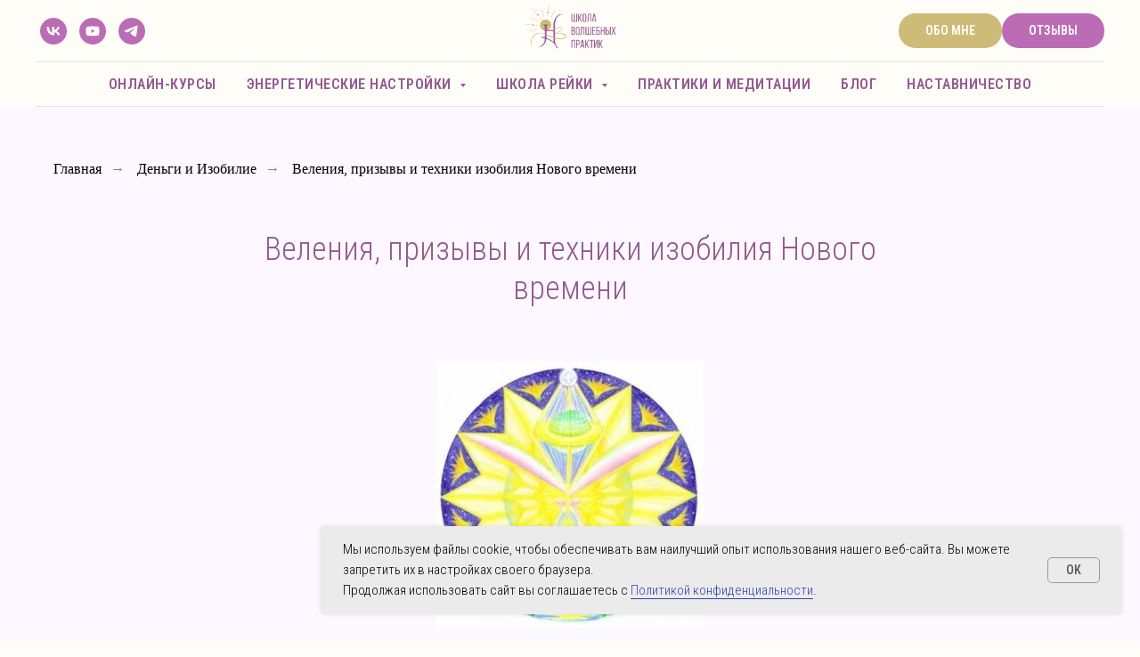

--- FILE ---
content_type: text/html; charset=UTF-8
request_url: https://reiki-vesna.ru/velenia-prizivi-i-tehniki-izobiliya-novogo-vremeni
body_size: 25185
content:
<!DOCTYPE html> <html> <head> <meta charset="utf-8" /> <meta http-equiv="Content-Type" content="text/html; charset=utf-8" /> <meta name="viewport" content="width=device-width, initial-scale=1.0" /> <!--metatextblock--> <title>Веления, призывы и техники изобилия Нового времени</title> <meta name="description" content="Медитация «Трансформация сознания бедности и активация энергии изобилия»: в своем воображении представьте, что из великого центрального солнца на землю светит золотисто-серебристый фиолетовый луч. Этот луч входит в вашу голову, в то место, где находится родничок и пройдя по позвоночнику, выходит из копчика и далее в центр Земли. Успокойте свои мысли, представьте, все то, о чем вы думали перед этим, все посторонние мысли, все земные удаляются от вас. Настройтесь на Сотворение." /> <meta property="og:url" content="https://reiki-vesna.ru/velenia-prizivi-i-tehniki-izobiliya-novogo-vremeni" /> <meta property="og:title" content="Веления, призывы и техники изобилия Нового времени" /> <meta property="og:description" content="Медитация «Трансформация сознания бедности и активация энергии изобилия»: в своем воображении представьте, что из великого центрального солнца на землю светит золотисто-серебристый фиолетовый луч. Этот луч входит в вашу голову, в то место, где находится родничок и пройдя по позвоночнику, выходит из копчика и далее в центр Земли. Успокойте свои мысли, представьте, все то, о чем вы думали перед этим, все посторонние мысли, все земные удаляются от вас. Настройтесь на Сотворение." /> <meta property="og:type" content="website" /> <meta property="og:image" content="https://thb.tildacdn.com/tild3830-3238-4435-b238-326163306264/-/resize/504x/izobilie.jpg" /> <link rel="canonical" href="https://reiki-vesna.ru/velenia-prizivi-i-tehniki-izobiliya-novogo-vremeni"> <!--/metatextblock--> <meta name="format-detection" content="telephone=no" /> <meta http-equiv="x-dns-prefetch-control" content="on"> <link rel="dns-prefetch" href="https://ws.tildacdn.com"> <link rel="dns-prefetch" href="https://static.tildacdn.com"> <link rel="shortcut icon" href="https://static.tildacdn.com/tild3037-3564-4039-b637-316363383231/favicon_3.ico" type="image/x-icon" /> <link rel="apple-touch-icon" href="https://static.tildacdn.com/tild3964-3631-4331-b031-613933643930/logo_-_.png"> <link rel="apple-touch-icon" sizes="76x76" href="https://static.tildacdn.com/tild3964-3631-4331-b031-613933643930/logo_-_.png"> <link rel="apple-touch-icon" sizes="152x152" href="https://static.tildacdn.com/tild3964-3631-4331-b031-613933643930/logo_-_.png"> <link rel="apple-touch-startup-image" href="https://static.tildacdn.com/tild3964-3631-4331-b031-613933643930/logo_-_.png"> <!-- Assets --> <script src="https://neo.tildacdn.com/js/tilda-fallback-1.0.min.js" async charset="utf-8"></script> <link rel="stylesheet" href="https://static.tildacdn.com/css/tilda-grid-3.0.min.css" type="text/css" media="all" onerror="this.loaderr='y';"/> <link rel="stylesheet" href="https://static.tildacdn.com/ws/project1428676/tilda-blocks-page8806060.min.css?t=1762894628" type="text/css" media="all" onerror="this.loaderr='y';" /> <link rel="preconnect" href="https://fonts.gstatic.com"> <link href="https://fonts.googleapis.com/css2?family=Roboto+Condensed:wght@300;400;500;600;700&subset=latin,cyrillic" rel="stylesheet"> <link rel="stylesheet" href="https://static.tildacdn.com/css/tilda-animation-2.0.min.css" type="text/css" media="all" onerror="this.loaderr='y';" /> <link rel="stylesheet" href="https://static.tildacdn.com/css/tilda-slds-1.4.min.css" type="text/css" media="print" onload="this.media='all';" onerror="this.loaderr='y';" /> <noscript><link rel="stylesheet" href="https://static.tildacdn.com/css/tilda-slds-1.4.min.css" type="text/css" media="all" /></noscript> <link rel="stylesheet" href="https://static.tildacdn.com/css/tilda-menusub-1.0.min.css" type="text/css" media="print" onload="this.media='all';" onerror="this.loaderr='y';" /> <noscript><link rel="stylesheet" href="https://static.tildacdn.com/css/tilda-menusub-1.0.min.css" type="text/css" media="all" /></noscript> <link rel="stylesheet" href="https://fonts.googleapis.com/css2?family=Roboto+Condensed:wght@300;400" type="text/css" /> <script nomodule src="https://static.tildacdn.com/js/tilda-polyfill-1.0.min.js" charset="utf-8"></script> <script type="text/javascript">function t_onReady(func) {if(document.readyState!='loading') {func();} else {document.addEventListener('DOMContentLoaded',func);}}
function t_onFuncLoad(funcName,okFunc,time) {if(typeof window[funcName]==='function') {okFunc();} else {setTimeout(function() {t_onFuncLoad(funcName,okFunc,time);},(time||100));}}function t_throttle(fn,threshhold,scope) {return function() {fn.apply(scope||this,arguments);};}function t396_initialScale(t){var e=document.getElementById("rec"+t);if(e){var i=e.querySelector(".t396__artboard");if(i){window.tn_scale_initial_window_width||(window.tn_scale_initial_window_width=document.documentElement.clientWidth);var a=window.tn_scale_initial_window_width,r=[],n,l=i.getAttribute("data-artboard-screens");if(l){l=l.split(",");for(var o=0;o<l.length;o++)r[o]=parseInt(l[o],10)}else r=[320,480,640,960,1200];for(var o=0;o<r.length;o++){var d=r[o];a>=d&&(n=d)}var _="edit"===window.allrecords.getAttribute("data-tilda-mode"),c="center"===t396_getFieldValue(i,"valign",n,r),s="grid"===t396_getFieldValue(i,"upscale",n,r),w=t396_getFieldValue(i,"height_vh",n,r),g=t396_getFieldValue(i,"height",n,r),u=!!window.opr&&!!window.opr.addons||!!window.opera||-1!==navigator.userAgent.indexOf(" OPR/");if(!_&&c&&!s&&!w&&g&&!u){var h=parseFloat((a/n).toFixed(3)),f=[i,i.querySelector(".t396__carrier"),i.querySelector(".t396__filter")],v=Math.floor(parseInt(g,10)*h)+"px",p;i.style.setProperty("--initial-scale-height",v);for(var o=0;o<f.length;o++)f[o].style.setProperty("height","var(--initial-scale-height)");t396_scaleInitial__getElementsToScale(i).forEach((function(t){t.style.zoom=h}))}}}}function t396_scaleInitial__getElementsToScale(t){return t?Array.prototype.slice.call(t.children).filter((function(t){return t&&(t.classList.contains("t396__elem")||t.classList.contains("t396__group"))})):[]}function t396_getFieldValue(t,e,i,a){var r,n=a[a.length-1];if(!(r=i===n?t.getAttribute("data-artboard-"+e):t.getAttribute("data-artboard-"+e+"-res-"+i)))for(var l=0;l<a.length;l++){var o=a[l];if(!(o<=i)&&(r=o===n?t.getAttribute("data-artboard-"+e):t.getAttribute("data-artboard-"+e+"-res-"+o)))break}return r}window.TN_SCALE_INITIAL_VER="1.0",window.tn_scale_initial_window_width=null;</script> <script src="https://static.tildacdn.com/js/jquery-1.10.2.min.js" charset="utf-8" onerror="this.loaderr='y';"></script> <script src="https://static.tildacdn.com/js/tilda-scripts-3.0.min.js" charset="utf-8" defer onerror="this.loaderr='y';"></script> <script src="https://static.tildacdn.com/ws/project1428676/tilda-blocks-page8806060.min.js?t=1762894628" charset="utf-8" async onerror="this.loaderr='y';"></script> <script src="https://static.tildacdn.com/js/tilda-lazyload-1.0.min.js" charset="utf-8" async onerror="this.loaderr='y';"></script> <script src="https://static.tildacdn.com/js/tilda-animation-2.0.min.js" charset="utf-8" async onerror="this.loaderr='y';"></script> <script src="https://static.tildacdn.com/js/tilda-slds-1.4.min.js" charset="utf-8" async onerror="this.loaderr='y';"></script> <script src="https://static.tildacdn.com/js/hammer.min.js" charset="utf-8" async onerror="this.loaderr='y';"></script> <script src="https://static.tildacdn.com/js/tilda-menusub-1.0.min.js" charset="utf-8" async onerror="this.loaderr='y';"></script> <script src="https://static.tildacdn.com/js/tilda-menu-1.0.min.js" charset="utf-8" async onerror="this.loaderr='y';"></script> <script src="https://static.tildacdn.com/js/tilda-zero-1.1.min.js" charset="utf-8" async onerror="this.loaderr='y';"></script> <script src="https://static.tildacdn.com/js/tilda-zero-scale-1.0.min.js" charset="utf-8" async onerror="this.loaderr='y';"></script> <script src="https://static.tildacdn.com/js/tilda-skiplink-1.0.min.js" charset="utf-8" async onerror="this.loaderr='y';"></script> <script src="https://static.tildacdn.com/js/tilda-events-1.0.min.js" charset="utf-8" async onerror="this.loaderr='y';"></script> <!-- nominify begin --><script>window.addEventListener('DOMContentLoaded', () => {
	const redirectParams = () => {
 
		const currentURLPage = decodeURIComponent(window.location.href);
		if (currentURLPage.indexOf('?') === -1) return;
 
		const URLParams = currentURLPage.substring(currentURLPage.indexOf('?'));
 
		const links = document.querySelectorAll('a');
 
		links.forEach((link) => {
			if (link.href.indexOf('#') !== -1 || link.href.trim() === '') return;
 
			if (link.href.indexOf('&') !== -1 || link.href.indexOf('?') !== -1) {
				link.href = link.href + '&' + URLParams.replace('?', '');
			} else {
				link.href = link.href + URLParams;
			}
		});
	};
	redirectParams();
});
</script><!-- nominify end --><script type="text/javascript">window.dataLayer=window.dataLayer||[];</script> <!-- Facebook Pixel Code --> <script type="text/javascript" data-tilda-cookie-type="advertising">setTimeout(function(){!function(f,b,e,v,n,t,s)
{if(f.fbq)return;n=f.fbq=function(){n.callMethod?n.callMethod.apply(n,arguments):n.queue.push(arguments)};if(!f._fbq)f._fbq=n;n.push=n;n.loaded=!0;n.version='2.0';n.agent='pltilda';n.queue=[];t=b.createElement(e);t.async=!0;t.src=v;s=b.getElementsByTagName(e)[0];s.parentNode.insertBefore(t,s)}(window,document,'script','https://connect.facebook.net/en_US/fbevents.js');fbq('init','2442587302705417');fbq('track','PageView');},2000);</script> <!-- End Facebook Pixel Code --> <script type="text/javascript">(function() {if((/bot|google|yandex|baidu|bing|msn|duckduckbot|teoma|slurp|crawler|spider|robot|crawling|facebook/i.test(navigator.userAgent))===false&&typeof(sessionStorage)!='undefined'&&sessionStorage.getItem('visited')!=='y'&&document.visibilityState){var style=document.createElement('style');style.type='text/css';style.innerHTML='@media screen and (min-width: 980px) {.t-records {opacity: 0;}.t-records_animated {-webkit-transition: opacity ease-in-out .2s;-moz-transition: opacity ease-in-out .2s;-o-transition: opacity ease-in-out .2s;transition: opacity ease-in-out .2s;}.t-records.t-records_visible {opacity: 1;}}';document.getElementsByTagName('head')[0].appendChild(style);function t_setvisRecs(){var alr=document.querySelectorAll('.t-records');Array.prototype.forEach.call(alr,function(el) {el.classList.add("t-records_animated");});setTimeout(function() {Array.prototype.forEach.call(alr,function(el) {el.classList.add("t-records_visible");});sessionStorage.setItem("visited","y");},400);}
document.addEventListener('DOMContentLoaded',t_setvisRecs);}})();</script></head> <body class="t-body" style="margin:0;"> <!--allrecords--> <div id="allrecords" class="t-records" data-hook="blocks-collection-content-node" data-tilda-project-id="1428676" data-tilda-page-id="8806060" data-tilda-page-alias="velenia-prizivi-i-tehniki-izobiliya-novogo-vremeni" data-tilda-formskey="0ceadd921b9298824f58324e41a2c68a" data-tilda-lazy="yes" data-tilda-root-zone="com" data-tilda-project-headcode="yes" data-tilda-ts="y" data-tilda-project-country="RU"> <!--header--> <header id="t-header" class="t-records" data-hook="blocks-collection-content-node" data-tilda-project-id="1428676" data-tilda-page-id="6839899" data-tilda-page-alias="header" data-tilda-formskey="0ceadd921b9298824f58324e41a2c68a" data-tilda-lazy="yes" data-tilda-root-zone="com" data-tilda-project-headcode="yes" data-tilda-ts="y" data-tilda-project-country="RU"> <div id="rec121722778" class="r t-rec" style=" " data-animationappear="off" data-record-type="121" data-alias-record-type="461"> </div> <div id="rec530127977" class="r t-rec" style="background-color:#fffdf8; " data-animationappear="off" data-record-type="461" data-bg-color="#fffdf8"> <!-- T461 --> <div id="nav530127977marker"></div> <div class="tmenu-mobile"> <div class="tmenu-mobile__container"> <div class="tmenu-mobile__text t-name t-name_md" field="menu_mob_title"><div style="font-size: 14px;" data-customstyle="yes"><span style="font-family: &quot;Roboto Condensed&quot;; font-weight: 400;">Раскрыть меню</span></div></div> <button type="button"
class="t-menuburger t-menuburger_first "
aria-label="Навигационное меню"
aria-expanded="false"> <span style="background-color:#ffffff;"></span> <span style="background-color:#ffffff;"></span> <span style="background-color:#ffffff;"></span> <span style="background-color:#ffffff;"></span> </button> <script>function t_menuburger_init(recid) {var rec=document.querySelector('#rec' + recid);if(!rec) return;var burger=rec.querySelector('.t-menuburger');if(!burger) return;var isSecondStyle=burger.classList.contains('t-menuburger_second');if(isSecondStyle&&!window.isMobile&&!('ontouchend' in document)) {burger.addEventListener('mouseenter',function() {if(burger.classList.contains('t-menuburger-opened')) return;burger.classList.remove('t-menuburger-unhovered');burger.classList.add('t-menuburger-hovered');});burger.addEventListener('mouseleave',function() {if(burger.classList.contains('t-menuburger-opened')) return;burger.classList.remove('t-menuburger-hovered');burger.classList.add('t-menuburger-unhovered');setTimeout(function() {burger.classList.remove('t-menuburger-unhovered');},300);});}
burger.addEventListener('click',function() {if(!burger.closest('.tmenu-mobile')&&!burger.closest('.t450__burger_container')&&!burger.closest('.t466__container')&&!burger.closest('.t204__burger')&&!burger.closest('.t199__js__menu-toggler')) {burger.classList.toggle('t-menuburger-opened');burger.classList.remove('t-menuburger-unhovered');}});var menu=rec.querySelector('[data-menu="yes"]');if(!menu) return;var menuLinks=menu.querySelectorAll('.t-menu__link-item');var submenuClassList=['t978__menu-link_hook','t978__tm-link','t966__tm-link','t794__tm-link','t-menusub__target-link'];Array.prototype.forEach.call(menuLinks,function(link) {link.addEventListener('click',function() {var isSubmenuHook=submenuClassList.some(function(submenuClass) {return link.classList.contains(submenuClass);});if(isSubmenuHook) return;burger.classList.remove('t-menuburger-opened');});});menu.addEventListener('clickedAnchorInTooltipMenu',function() {burger.classList.remove('t-menuburger-opened');});}
t_onReady(function() {t_onFuncLoad('t_menuburger_init',function(){t_menuburger_init('530127977');});});</script> <style>.t-menuburger{position:relative;flex-shrink:0;width:28px;height:20px;padding:0;border:none;background-color:transparent;outline:none;-webkit-transform:rotate(0deg);transform:rotate(0deg);transition:transform .5s ease-in-out;cursor:pointer;z-index:999;}.t-menuburger span{display:block;position:absolute;width:100%;opacity:1;left:0;-webkit-transform:rotate(0deg);transform:rotate(0deg);transition:.25s ease-in-out;height:3px;background-color:#000;}.t-menuburger span:nth-child(1){top:0px;}.t-menuburger span:nth-child(2),.t-menuburger span:nth-child(3){top:8px;}.t-menuburger span:nth-child(4){top:16px;}.t-menuburger__big{width:42px;height:32px;}.t-menuburger__big span{height:5px;}.t-menuburger__big span:nth-child(2),.t-menuburger__big span:nth-child(3){top:13px;}.t-menuburger__big span:nth-child(4){top:26px;}.t-menuburger__small{width:22px;height:14px;}.t-menuburger__small span{height:2px;}.t-menuburger__small span:nth-child(2),.t-menuburger__small span:nth-child(3){top:6px;}.t-menuburger__small span:nth-child(4){top:12px;}.t-menuburger-opened span:nth-child(1){top:8px;width:0%;left:50%;}.t-menuburger-opened span:nth-child(2){-webkit-transform:rotate(45deg);transform:rotate(45deg);}.t-menuburger-opened span:nth-child(3){-webkit-transform:rotate(-45deg);transform:rotate(-45deg);}.t-menuburger-opened span:nth-child(4){top:8px;width:0%;left:50%;}.t-menuburger-opened.t-menuburger__big span:nth-child(1){top:6px;}.t-menuburger-opened.t-menuburger__big span:nth-child(4){top:18px;}.t-menuburger-opened.t-menuburger__small span:nth-child(1),.t-menuburger-opened.t-menuburger__small span:nth-child(4){top:6px;}@media (hover),(min-width:0\0){.t-menuburger_first:hover span:nth-child(1){transform:translateY(1px);}.t-menuburger_first:hover span:nth-child(4){transform:translateY(-1px);}.t-menuburger_first.t-menuburger__big:hover span:nth-child(1){transform:translateY(3px);}.t-menuburger_first.t-menuburger__big:hover span:nth-child(4){transform:translateY(-3px);}}.t-menuburger_second span:nth-child(2),.t-menuburger_second span:nth-child(3){width:80%;left:20%;right:0;}@media (hover),(min-width:0\0){.t-menuburger_second.t-menuburger-hovered span:nth-child(2),.t-menuburger_second.t-menuburger-hovered span:nth-child(3){animation:t-menuburger-anim 0.3s ease-out normal forwards;}.t-menuburger_second.t-menuburger-unhovered span:nth-child(2),.t-menuburger_second.t-menuburger-unhovered span:nth-child(3){animation:t-menuburger-anim2 0.3s ease-out normal forwards;}}.t-menuburger_second.t-menuburger-opened span:nth-child(2),.t-menuburger_second.t-menuburger-opened span:nth-child(3){left:0;right:0;width:100%!important;}.t-menuburger_third span:nth-child(4){width:70%;left:unset;right:0;}@media (hover),(min-width:0\0){.t-menuburger_third:not(.t-menuburger-opened):hover span:nth-child(4){width:100%;}}.t-menuburger_third.t-menuburger-opened span:nth-child(4){width:0!important;right:50%;}.t-menuburger_fourth{height:12px;}.t-menuburger_fourth.t-menuburger__small{height:8px;}.t-menuburger_fourth.t-menuburger__big{height:18px;}.t-menuburger_fourth span:nth-child(2),.t-menuburger_fourth span:nth-child(3){top:4px;opacity:0;}.t-menuburger_fourth span:nth-child(4){top:8px;}.t-menuburger_fourth.t-menuburger__small span:nth-child(2),.t-menuburger_fourth.t-menuburger__small span:nth-child(3){top:3px;}.t-menuburger_fourth.t-menuburger__small span:nth-child(4){top:6px;}.t-menuburger_fourth.t-menuburger__small span:nth-child(2),.t-menuburger_fourth.t-menuburger__small span:nth-child(3){top:3px;}.t-menuburger_fourth.t-menuburger__small span:nth-child(4){top:6px;}.t-menuburger_fourth.t-menuburger__big span:nth-child(2),.t-menuburger_fourth.t-menuburger__big span:nth-child(3){top:6px;}.t-menuburger_fourth.t-menuburger__big span:nth-child(4){top:12px;}@media (hover),(min-width:0\0){.t-menuburger_fourth:not(.t-menuburger-opened):hover span:nth-child(1){transform:translateY(1px);}.t-menuburger_fourth:not(.t-menuburger-opened):hover span:nth-child(4){transform:translateY(-1px);}.t-menuburger_fourth.t-menuburger__big:not(.t-menuburger-opened):hover span:nth-child(1){transform:translateY(3px);}.t-menuburger_fourth.t-menuburger__big:not(.t-menuburger-opened):hover span:nth-child(4){transform:translateY(-3px);}}.t-menuburger_fourth.t-menuburger-opened span:nth-child(1),.t-menuburger_fourth.t-menuburger-opened span:nth-child(4){top:4px;}.t-menuburger_fourth.t-menuburger-opened span:nth-child(2),.t-menuburger_fourth.t-menuburger-opened span:nth-child(3){opacity:1;}@keyframes t-menuburger-anim{0%{width:80%;left:20%;right:0;}50%{width:100%;left:0;right:0;}100%{width:80%;left:0;right:20%;}}@keyframes t-menuburger-anim2{0%{width:80%;left:0;}50%{width:100%;right:0;left:0;}100%{width:80%;left:20%;right:0;}}</style> </div> </div> <style>.tmenu-mobile{background-color:#111;display:none;width:100%;top:0;z-index:990;}.tmenu-mobile_positionfixed{position:fixed;}.tmenu-mobile__text{color:#fff;}.tmenu-mobile__container{min-height:64px;padding:20px;position:relative;box-sizing:border-box;display:-webkit-flex;display:-ms-flexbox;display:flex;-webkit-align-items:center;-ms-flex-align:center;align-items:center;-webkit-justify-content:space-between;-ms-flex-pack:justify;justify-content:space-between;}.tmenu-mobile__list{display:block;}.tmenu-mobile__burgerlogo{display:inline-block;font-size:24px;font-weight:400;white-space:nowrap;vertical-align:middle;}.tmenu-mobile__imglogo{height:auto;display:block;max-width:300px!important;box-sizing:border-box;padding:0;margin:0 auto;}@media screen and (max-width:980px){.tmenu-mobile__menucontent_hidden{display:none;height:100%;}.tmenu-mobile{display:block;}}@media screen and (max-width:980px){#rec530127977 .tmenu-mobile{background-color:#bb6cb5;}#rec530127977 .t-menuburger{-webkit-order:1;-ms-flex-order:1;order:1;}}</style> <div id="nav530127977" class="t461 t461__positionstatic tmenu-mobile__menucontent_hidden" style="background-color: rgba(255,253,248,1); " data-bgcolor-hex="#fffdf8" data-bgcolor-rgba="rgba(255,253,248,1)" data-navmarker="nav530127977marker" data-appearoffset="" data-bgopacity-two="" data-menushadow="" data-menushadow-css="" data-bgopacity="1" data-menu-items-align="center" data-menu="yes"> <div class="t461__maincontainer "> <div class="t461__topwrapper" style="height:70px;"> <div class="t461__logowrapper"> <div class="t461__logowrapper2"> <div style="display: block;"> <a href="/"> <img class="t461__imglogo t461__imglogomobile"
src="https://static.tildacdn.com/tild3537-6337-4664-b739-353738333832/_4.png"
imgfield="img"
style="max-width: 120px; width: 120px;"
alt=""> </a> </div> </div> </div> <nav class="t461__listwrapper t461__mobilelist"> <ul role="list" class="t461__list"> <li class="t461__list_item"
style="padding:0 15px 0 0;"> <a class="t-menu__link-item"
href="kursi" data-menu-submenu-hook="" data-menu-item-number="1">
Онлайн-курсы
</a> </li> <li class="t461__list_item"
style="padding:0 15px;"> <a class="t-menu__link-item"
href=""
aria-expanded="false" role="button" data-menu-submenu-hook="link_sub2_530127977" data-menu-item-number="2">
Энергетические настройки
</a> <div class="t-menusub" data-submenu-hook="link_sub2_530127977" data-submenu-margin="15px" data-add-submenu-arrow="on"> <div class="t-menusub__menu"> <div class="t-menusub__content"> <ul role="list" class="t-menusub__list"> <li class="t-menusub__list-item t-name t-name_xs"> <a class="t-menusub__link-item t-name t-name_xs"
href="https://reiki-vesna.ru/nastroyki" data-menu-item-number="2">Каталог настроек</a> </li> <li class="t-menusub__list-item t-name t-name_xs"> <a class="t-menusub__link-item t-name t-name_xs"
href="/pravila-prinyatiya-distancionnih-nastroek" data-menu-item-number="2">Правила принятия дистанционных настроек</a> </li> <li class="t-menusub__list-item t-name t-name_xs"> <a class="t-menusub__link-item t-name t-name_xs"
href="/ob-energeticheskoy-nastroyke-kak-vsyo-proishodit" data-menu-item-number="2">Об энергетической настройке (как все происходит)</a> </li> </ul> </div> </div> </div> </li> <li class="t461__list_item"
style="padding:0 15px;"> <a class="t-menu__link-item"
href=""
aria-expanded="false" role="button" data-menu-submenu-hook="link_sub3_530127977" data-menu-item-number="3">
Школа Рейки
</a> <div class="t-menusub" data-submenu-hook="link_sub3_530127977" data-submenu-margin="15px" data-add-submenu-arrow="on"> <div class="t-menusub__menu"> <div class="t-menusub__content"> <ul role="list" class="t-menusub__list"> <li class="t-menusub__list-item t-name t-name_xs"> <a class="t-menusub__link-item t-name t-name_xs"
href="/s-chego-nachat-obuchenie-reiki" data-menu-item-number="3">С чего начать обучение Рейки</a> </li> <li class="t-menusub__list-item t-name t-name_xs"> <a class="t-menusub__link-item t-name t-name_xs"
href="/reiki" data-menu-item-number="3">Традиционная Рейки</a> </li> <li class="t-menusub__list-item t-name t-name_xs"> <a class="t-menusub__link-item t-name t-name_xs"
href="/kundalini-reiki" data-menu-item-number="3">Кундалини Рейки</a> </li> <li class="t-menusub__list-item t-name t-name_xs"> <a class="t-menusub__link-item t-name t-name_xs"
href="/reiki-dlya-praktikov" data-menu-item-number="3">Рейки для практиков</a> </li> <li class="t-menusub__list-item t-name t-name_xs"> <a class="t-menusub__link-item t-name t-name_xs"
href="/kundalini-reiki-dlya-praktikov" data-menu-item-number="3">Кундалини Рейки для практиков</a> </li> </ul> </div> </div> </div> </li> <li class="t461__list_item"
style="padding:0 15px;"> <a class="t-menu__link-item"
href="/praktiki-i-meditacii" data-menu-submenu-hook="" data-menu-item-number="4">
Практики и медитации
</a> </li> <li class="t461__list_item"
style="padding:0 15px;"> <a class="t-menu__link-item"
href="/blog" data-menu-submenu-hook="" data-menu-item-number="5">
Блог
</a> </li> <li class="t461__list_item"
style="padding:0 0 0 15px;"> <a class="t-menu__link-item"
href="https://natalyavesna.ru/nastavnichestvo?utm_source=site&amp;utm_medium=open&amp;utm_campaign=nastavnichestvo&amp;utm_content=header&amp;utm_term=nastavnichestvo"
target="_blank" data-menu-submenu-hook="" data-menu-item-number="6">
Наставничество
</a> </li> </ul> </nav> <div class="t461__alladditional"> <div class="t461__leftwrapper" style=" padding-right:110px;"> <div class="t461__additionalwrapper"> <div class="t-sociallinks"> <ul role="list" class="t-sociallinks__wrapper" aria-label="Соц. сети"> <!-- new soclinks --><li class="t-sociallinks__item t-sociallinks__item_vk"><a href="https://vk.com/reikivesna" target="_blank" rel="nofollow" aria-label="vk" style="width: 30px; height: 30px;"><svg class="t-sociallinks__svg" role="presentation" width=30px height=30px viewBox="0 0 100 100" fill="none"
xmlns="http://www.w3.org/2000/svg"> <path fill-rule="evenodd" clip-rule="evenodd"
d="M50 100c27.614 0 50-22.386 50-50S77.614 0 50 0 0 22.386 0 50s22.386 50 50 50ZM25 34c.406 19.488 10.15 31.2 27.233 31.2h.968V54.05c6.278.625 11.024 5.216 12.93 11.15H75c-2.436-8.87-8.838-13.773-12.836-15.647C66.162 47.242 71.783 41.62 73.126 34h-8.058c-1.749 6.184-6.932 11.805-11.867 12.336V34h-8.057v21.611C40.147 54.362 33.838 48.304 33.556 34H25Z"
fill="#bb6cb5" /> </svg></a></li>&nbsp;<li class="t-sociallinks__item t-sociallinks__item_youtube"><a href="https://www.youtube.com/channel/UCOiyeeDdHhSBFpytvtBl9WA?view_as=subscriber" target="_blank" rel="nofollow" aria-label="youtube" style="width: 30px; height: 30px;"><svg class="t-sociallinks__svg" role="presentation" width=30px height=30px viewBox="0 0 100 100" fill="none" xmlns="http://www.w3.org/2000/svg"> <path fill-rule="evenodd" clip-rule="evenodd" d="M50 100c27.614 0 50-22.386 50-50S77.614 0 50 0 0 22.386 0 50s22.386 50 50 50Zm17.9-67.374c3.838.346 6 2.695 6.474 6.438.332 2.612.626 6.352.626 10.375 0 7.064-.626 11.148-.626 11.148-.588 3.728-2.39 5.752-6.18 6.18-4.235.48-13.76.7-17.992.7-4.38 0-13.237-.184-17.66-.552-3.8-.317-6.394-2.44-6.916-6.218-.38-2.752-.626-6.022-.626-11.222 0-5.788.209-8.238.7-10.853.699-3.732 2.48-5.54 6.548-5.96C36.516 32.221 40.55 32 49.577 32c4.413 0 13.927.228 18.322.626Zm-23.216 9.761v14.374L58.37 49.5l-13.686-7.114Z" fill="#bb6cb5"/> </svg></a></li>&nbsp;<li class="t-sociallinks__item t-sociallinks__item_telegram"><a href="https://t.me/+jmfd4_W7g-4yOGIy" target="_blank" rel="nofollow" aria-label="telegram" style="width: 30px; height: 30px;"><svg class="t-sociallinks__svg" role="presentation" width=30px height=30px viewBox="0 0 100 100" fill="none"
xmlns="http://www.w3.org/2000/svg"> <path fill-rule="evenodd" clip-rule="evenodd"
d="M50 100c27.614 0 50-22.386 50-50S77.614 0 50 0 0 22.386 0 50s22.386 50 50 50Zm21.977-68.056c.386-4.38-4.24-2.576-4.24-2.576-3.415 1.414-6.937 2.85-10.497 4.302-11.04 4.503-22.444 9.155-32.159 13.734-5.268 1.932-2.184 3.864-2.184 3.864l8.351 2.577c3.855 1.16 5.91-.129 5.91-.129l17.988-12.238c6.424-4.38 4.882-.773 3.34.773l-13.49 12.882c-2.056 1.804-1.028 3.35-.129 4.123 2.55 2.249 8.82 6.364 11.557 8.16.712.467 1.185.778 1.292.858.642.515 4.111 2.834 6.424 2.319 2.313-.516 2.57-3.479 2.57-3.479l3.083-20.226c.462-3.511.993-6.886 1.417-9.582.4-2.546.705-4.485.767-5.362Z"
fill="#bb6cb5" /> </svg></a></li><!-- /new soclinks --> </ul> </div> </div> </div> <div class="t461__rightwrapper" style=" padding-left:110px;"> <div class="t461__additionalwrapper"> <div class="t461__additional_buttons t461__additionalitem"> <div class="t461__additional_buttons_wrap"> <div class="t461__additional_buttons_but"> <a
class="t-btn t-btnflex t-btnflex_type_button t-btnflex_sm"
href="/aboutme"> <span class="t-btnflex__text">Обо мне </span> <style>#rec530127977 .t-btnflex.t-btnflex_type_button {color:#ffffff;background-color:#cebb77;border-style:none !important;border-radius:20px;box-shadow:none !important;text-transform:uppercase;transition-duration:0.2s;transition-property:background-color,color,border-color,box-shadow,opacity,transform,gap;transition-timing-function:ease-in-out;}</style> </a> </div> <div class="t461__additional_buttons_but"> <a
class="t-btn t-btnflex t-btnflex_type_button2 t-btnflex_sm"
href="/otzivi"> <span class="t-btnflex__text">Отзывы</span> <style>#rec530127977 .t-btnflex.t-btnflex_type_button2 {color:#ffffff;background-color:#bb6cb5;border-style:none !important;border-radius:20px;box-shadow:none !important;text-transform:uppercase;transition-duration:0.2s;transition-property:background-color,color,border-color,box-shadow,opacity,transform,gap;transition-timing-function:ease-in-out;}</style> </a> </div> </div> </div> </div> </div> </div> </div> <div class="t461__middlelinewrapper"> <div class="t461__linewrapper"> <hr
class="t461__horizontalline t-divider" data-divider-fieldset="color,bordersize,opacity"
style=" background-color:#000000; opacity:0.1;"> </div> </div> <div class="t461__bottomwrapper t461__menualign_center" style=" height:50px;"> <nav class="t461__listwrapper t461__desktoplist"> <ul role="list" class="t461__list t-menu__list"> <li class="t461__list_item"
style="padding:0 15px 0 0;"> <a class="t-menu__link-item"
href="kursi" data-menu-submenu-hook="" data-menu-item-number="1">
Онлайн-курсы
</a> </li> <li class="t461__list_item"
style="padding:0 15px;"> <a class="t-menu__link-item"
href=""
aria-expanded="false" role="button" data-menu-submenu-hook="link_sub8_530127977" data-menu-item-number="2">
Энергетические настройки
</a> <div class="t-menusub" data-submenu-hook="link_sub8_530127977" data-submenu-margin="15px" data-add-submenu-arrow="on"> <div class="t-menusub__menu"> <div class="t-menusub__content"> <ul role="list" class="t-menusub__list"> <li class="t-menusub__list-item t-name t-name_xs"> <a class="t-menusub__link-item t-name t-name_xs"
href="https://reiki-vesna.ru/nastroyki" data-menu-item-number="2">Каталог настроек</a> </li> <li class="t-menusub__list-item t-name t-name_xs"> <a class="t-menusub__link-item t-name t-name_xs"
href="/pravila-prinyatiya-distancionnih-nastroek" data-menu-item-number="2">Правила принятия дистанционных настроек</a> </li> <li class="t-menusub__list-item t-name t-name_xs"> <a class="t-menusub__link-item t-name t-name_xs"
href="/ob-energeticheskoy-nastroyke-kak-vsyo-proishodit" data-menu-item-number="2">Об энергетической настройке (как все происходит)</a> </li> </ul> </div> </div> </div> </li> <li class="t461__list_item"
style="padding:0 15px;"> <a class="t-menu__link-item"
href=""
aria-expanded="false" role="button" data-menu-submenu-hook="link_sub9_530127977" data-menu-item-number="3">
Школа Рейки
</a> <div class="t-menusub" data-submenu-hook="link_sub9_530127977" data-submenu-margin="15px" data-add-submenu-arrow="on"> <div class="t-menusub__menu"> <div class="t-menusub__content"> <ul role="list" class="t-menusub__list"> <li class="t-menusub__list-item t-name t-name_xs"> <a class="t-menusub__link-item t-name t-name_xs"
href="/s-chego-nachat-obuchenie-reiki" data-menu-item-number="3">С чего начать обучение Рейки</a> </li> <li class="t-menusub__list-item t-name t-name_xs"> <a class="t-menusub__link-item t-name t-name_xs"
href="/reiki" data-menu-item-number="3">Традиционная Рейки</a> </li> <li class="t-menusub__list-item t-name t-name_xs"> <a class="t-menusub__link-item t-name t-name_xs"
href="/kundalini-reiki" data-menu-item-number="3">Кундалини Рейки</a> </li> <li class="t-menusub__list-item t-name t-name_xs"> <a class="t-menusub__link-item t-name t-name_xs"
href="/reiki-dlya-praktikov" data-menu-item-number="3">Рейки для практиков</a> </li> <li class="t-menusub__list-item t-name t-name_xs"> <a class="t-menusub__link-item t-name t-name_xs"
href="/kundalini-reiki-dlya-praktikov" data-menu-item-number="3">Кундалини Рейки для практиков</a> </li> </ul> </div> </div> </div> </li> <li class="t461__list_item"
style="padding:0 15px;"> <a class="t-menu__link-item"
href="/praktiki-i-meditacii" data-menu-submenu-hook="" data-menu-item-number="4">
Практики и медитации
</a> </li> <li class="t461__list_item"
style="padding:0 15px;"> <a class="t-menu__link-item"
href="/blog" data-menu-submenu-hook="" data-menu-item-number="5">
Блог
</a> </li> <li class="t461__list_item"
style="padding:0 0 0 15px;"> <a class="t-menu__link-item"
href="https://natalyavesna.ru/nastavnichestvo?utm_source=site&amp;utm_medium=open&amp;utm_campaign=nastavnichestvo&amp;utm_content=header&amp;utm_term=nastavnichestvo"
target="_blank" data-menu-submenu-hook="" data-menu-item-number="6">
Наставничество
</a> </li> </ul> </nav> </div> <div class="t461__middlelinewrapper"> <div class="t461__linewrapper"> <hr
class="t461__horizontalline t-divider" data-divider-fieldset="color,bordersize,opacity"
style=" background-color:#000000; opacity:0.1;"> </div> </div> </div> </div> <style>@media screen and (max-width:980px){#rec530127977 .t461__leftcontainer{padding:20px;}}@media screen and (max-width:980px){#rec530127977 .t461__imglogo{padding:20px 0;}}</style> <script>t_onReady(function() {t_onFuncLoad('t_menu__highlightActiveLinks',function() {t_menu__highlightActiveLinks('.t461__desktoplist .t461__list_item a');});});t_onFuncLoad('t_menu__setBGcolor',function() {window.addEventListener('resize',t_throttle(function() {t_menu__setBGcolor('530127977','.t461');}));});t_onReady(function() {t_onFuncLoad('t_menu__setBGcolor',function() {t_menu__setBGcolor('530127977','.t461');});t_onFuncLoad('t_menu__interactFromKeyboard',function() {t_menu__interactFromKeyboard('530127977');});});</script> <script>t_onReady(function() {var rec=document.querySelector('#rec530127977');if(!rec) return;var wrapperBlock=rec.querySelector('.t461');if(!wrapperBlock) return;t_onFuncLoad('t_menu__createMobileMenu',function() {t_menu__createMobileMenu('530127977','.t461');});});</script> <style>#rec530127977 .t-menu__link-item{}@supports (overflow:-webkit-marquee) and (justify-content:inherit){#rec530127977 .t-menu__link-item,#rec530127977 .t-menu__link-item.t-active{opacity:1 !important;}}</style> <script>t_onReady(function() {setTimeout(function(){t_onFuncLoad('t_menusub_init',function() {t_menusub_init('530127977');});},500);});</script> <style>@media screen and (max-width:980px){#rec530127977 .t-menusub__menu .t-menusub__link-item{color:#000000 !important;}#rec530127977 .t-menusub__menu .t-menusub__link-item.t-active{color:#000000 !important;}}@media screen and (min-width:981px){#rec530127977 .t-menusub__menu{max-width:400px;}}</style> <style> #rec530127977 a.t-menusub__link-item{color:#000000;font-weight:300;}</style> <style> #rec530127977 a.t-menu__link-item{font-size:16px;color:#945a90;font-weight:600;text-transform:uppercase;letter-spacing:0.5px;}#rec530127977 .t461__additional_descr{font-family:'Roboto Condensed';}#rec530127977 .t461__additional_langs_lang a{font-size:16px;color:#945a90;font-weight:600;text-transform:uppercase;letter-spacing:0.5px;}</style> </div> <div id="rec1093342441" class="r t-rec" style=" " data-animationappear="off" data-record-type="131"> <!-- T123 --> <div class="t123"> <div class="t-container_100 "> <div class="t-width t-width_100 "> <!-- nominify begin --> <style>
.t1003__content-wrapper
	{
     -webkit-box-shadow: -27px -24px 28px -4px rgba(255, 255, 255, 0.5) inset;
-moz-box-shadow: -27px -24px 28px -4px rgba(255, 255, 255, 0.5) inset;
box-shadow: -27px -24px 28px -4px rgba(255, 255, 255, 0.5) inset;
   }
   </style> <!-- nominify end --> </div> </div> </div> </div> </header> <!--/header--> <div id="rec313452385" class="r t-rec t-rec_pt_60 t-rec_pb_30" style="padding-top:60px;padding-bottom:30px;background-color:#fdf7ff; " data-animationappear="off" data-record-type="758" data-bg-color="#fdf7ff"> <!-- t758 --> <div class="t758"> <div class="t-container"> <div class="t758__col t-col t-col_12 "> <div class="t758__wrapper t-align_left"> <ul class="t758__list"> <li class="t758__list_item"> <div class="t758__link-item__wrapper"> <div class="t-menu__link-item ">
Главная
</div> </div> <span class="t758__breadcrumb-divider">→</span> </li> <li class="t758__list_item"> <div class="t758__link-item__wrapper"><a class="t-menu__link-item " href="/dengi-i-izobilie">Деньги и Изобилие</a></div> <span class="t758__breadcrumb-divider">→</span> </li> <li class="t758__list_item"> <div class="t758__link-item__wrapper"><a class="t-menu__link-item t758__link-item_active" href="https://reiki-vesna.ru/velenia-prizivi-i-tehniki-izobiliya-novogo-vremeni">Веления, призывы и техники изобилия Нового времени</a></div> </li> </ul> </div> </div> </div> </div> <style>#rec313452385 .t758__breadcrumb-divider{color:#858585;}#rec313452385 .t758 .t-menu__link-item{-webkit-transition:color 0.3s ease-in-out,opacity 0.3s ease-in-out;transition:color 0.3s ease-in-out,opacity 0.3s ease-in-out;}#rec313452385 .t758 .t-menu__link-item:hover{color:#9e9e9e !important;}#rec313452385 .t758 .t-menu__link-item:focus-visible{color:#9e9e9e !important;}</style> <style> #rec313452385 .t758__link-item__wrapper .t-menu__link-item{font-family:'PT Sans';font-weight:300;}</style> <style> #rec313452385 .t758__breadcrumb-divider{font-family:'PT Sans';font-weight:300;}</style> </div> <div id="rec152319390" class="r t-rec t-rec_pt_0 t-rec_pb_0" style="padding-top:0px;padding-bottom:0px;background-color:#fdf7ff; " data-record-type="485" data-bg-color="#fdf7ff"> <!-- t485 --> <div class="t485"> <div class="t-container t-align_center"> <div class="t-col t-col_8 t-prefix_2"> <div class="t485__uptitle t-uptitle t-uptitle_md t-margin_auto" field="subtitle"><div style="font-size: 14px;" data-customstyle="yes"></div></div> <h1 class="t485__title t-title t-title_xxs t-margin_auto" field="title"><div style="font-size: 36px;" data-customstyle="yes"><span style="font-size: 36px;">Веления, призывы и&nbsp;техники изобилия Нового времени</span></div></h1> <img class="t485__img t-img t-margin_auto"
src="https://thb.tildacdn.com/tild3830-3238-4435-b238-326163306264/-/empty/izobilie.jpg" data-original="https://static.tildacdn.com/tild3830-3238-4435-b238-326163306264/izobilie.jpg"
imgfield="img"
style=""
alt=""> </div> </div> </div> <style> #rec152319390 .t485__uptitle{text-transform:uppercase;}</style> </div> <div id="rec152319391" class="r t-rec t-rec_pt_60 t-rec_pb_0" style="padding-top:60px;padding-bottom:0px;background-color:#fdf7ff; " data-record-type="106" data-bg-color="#fdf7ff"> <!-- T004 --> <div class="t004"> <div class="t-container "> <div class="t-col t-col_8 t-prefix_2"> <div field="text" class="t-text t-text_md "><strong>Сильная практика для привлечения изобилия в&nbsp;свою жизнь. </strong><br /><br /><strong style="color: rgb(82, 6, 115);">ВЕЛЕНИЕ ИЗОБИЛИЯ</strong><br /><br />Возлюбленное я&nbsp;Есмь Присутствие<br />Закреплённое в&nbsp;Иисусе Христе!<br />Возлюбленный Дух Иисуса Христа<br />И&nbsp;все Силы Воинства Небесной Команды!<br />Здесь и&nbsp;сейчас Я&nbsp;Есмь Велю<br />Именем моей Свободной Воли<br />Направить в&nbsp;мою жизнь мегатонны<br />Лучезарной энергии Солнца<br />Для полного исправления и&nbsp;исцеления<br />Энергии и&nbsp;каналов возможностей и&nbsp;изобилия в&nbsp;молей жизни!<br />Я&nbsp;заявляю о&nbsp;том, что я&nbsp;нуждаюсь в&nbsp;поддержке и&nbsp;помощи Света<br />На&nbsp;всех уровнях моего Существа.<br />Сегодня мне особенно необходима энергия<br />Богатства и&nbsp;изобилия.<br />Я&nbsp;Есмь призываю Великий Чудесный Свет<br />Из&nbsp;Центрального Солнца и&nbsp;велю<br />Мегатоннам солнечного ультрафиолетового огня<br />Снабдить меня всеми нужными мне материальными вещами,<br />Деньгами, возможностями и&nbsp;постоянной защитой.<br />Возлюбленный Иисус Христос<br />Я&nbsp;прошу Тебя взять под своё Покровительство<br />И&nbsp;контроль Бого-Света<br />Всю мою жизнь, всех моих близких.<br />Эту просьбу и&nbsp;это веление, которое я&nbsp;произношу<br />От&nbsp;Имени всей моей Космической Семьи<br />И&nbsp;Команды Времени я&nbsp;усиливаю тысячекратно<br />И&nbsp;распространяю Благими Свершениями и&nbsp;Возможностями в&nbsp;каждый свой День настоящего, будущего и&nbsp;прошлого,<br />И&nbsp;усиливаю именем Я&nbsp;Есмь в&nbsp;настоящем времени<br />Здесь и&nbsp;сейчас В&nbsp;тысячи тысяч раз!<br />Да&nbsp;Свершится Воля Бога!<br />Свершилось!<br />Аминь.<br /><br /><br />Во&nbsp;Имя Я&nbsp;Есмь То&nbsp;Что Я&nbsp;Есмь!<br />Возлюбленный Иисус Христос,<br />Я&nbsp;прошу спонсировать меня и&nbsp;мою Семью<br />Тем Светом из&nbsp;Твоей Лучезарной Сокровищницы,<br />Который может на&nbsp;Земле обратиться<br />В&nbsp;форму необходимых нам вещей, продуктов,<br />Одежды, материалов, жилищ, денежных средств,<br />Благих возможностей и&nbsp;благих событий и&nbsp;способов<br />Развития нашего Богатства.<br />Именем 144 000 Светоносцев,<br />Я&nbsp;усиливаю это Веление в&nbsp;144 000 раз,<br />Распространяя его действие на&nbsp;всех, кто нуждается<br />В&nbsp;данный момент в&nbsp;материальной поддержке Света,<br />Физическим и&nbsp;духовном изобилии,<br />Спасении, Божественном Спонсировании<br />Великого Иисуса Христа,<br />Исцелении каналов и&nbsp;энергии<br />Богатства и&nbsp;изобилия.<br />Аминь.<br /><br /><br />Я&nbsp;ЕСМЬ СВЕТ СЕРДЦА Я&nbsp;ЕСМЬ Свет сердца,<br />Сияющий во&nbsp;тьме существа<br />И&nbsp;превращающий все<br />В&nbsp;золотую сокровищницу<br />Разума Христа.<br />Я&nbsp;ЕСМЬ излучающий любовь в&nbsp;мир,<br />Чтоб стереть все ошибки<br />И&nbsp;сломать все преграды.<br />Я&nbsp;ЕСМЬ мощь Беспредельной Любви,<br />Умножающейся,<br />Чтобы стать победной,<br />Миром бесконечным.<br />Мантра к&nbsp;Гелиосу и&nbsp;Весте<br />Гелиос и&nbsp;Веста! Гелиос и&nbsp;Веста! Гелиос и&nbsp;Веста!<br />Пусть Свет течет в&nbsp;мое существо!<br />Пусть Свет растет в&nbsp;центре сердца моего!<br />Пусть Свет растет в&nbsp;самом центре Земли!<br />Да&nbsp;преобразится Земля в&nbsp;свой Новый День!<br />Я&nbsp;ЕСМЬ Воскресение и&nbsp;Жизнь моих финансов<br /><br />1. * Я&nbsp;ЕСМЬ! Я&nbsp;ЕСМЬ! Я&nbsp;ЕСМЬ!<br />Воскресение и&nbsp;Жизнь моих финансов! —&nbsp;(3х)<br />Так появитесь в&nbsp;моих руках мне на&nbsp;пользу сегодня! * — (33х)<br /><br />* I&nbsp;AM! I&nbsp;AM! I&nbsp;AM!<br />the Resurrection and the Life of&nbsp;my&nbsp;finances! —&nbsp;(3x)<br />Now made manifest in&nbsp;my&nbsp;hands and use today! * — (33x)<br /><br />2. * Я&nbsp;ЕСМЬ! Я&nbsp;ЕСМЬ! Я&nbsp;ЕСМЬ!<br />Воскресение и&nbsp;Жизнь финансов Саммит Лайтхауза и&nbsp;моих! —&nbsp;(3х)<br />Так появитесь в&nbsp;моих руках мне на&nbsp;пользу сегодня! * — (33х)<br /><br />3. * Я&nbsp;ЕСМЬ! Я&nbsp;ЕСМЬ! Я&nbsp;ЕСМЬ!<br />Воскресение и&nbsp;Жизнь моих финансов и&nbsp;экономики России! —&nbsp;(3х)<br />Так появитесь в&nbsp;моих руках мне на&nbsp;пользу сегодня! * — (33х)<br /><br /><span style="font-weight: 600; color: rgb(82, 6, 115);">ВЕЛЕНИЕ ИЗОБИЛИЯ</span><br /><br />Я&nbsp;ЕСМЬ без страха и&nbsp;сомненья<br />Прогоню нужду, лишенья,<br />Свыше сходит,&nbsp;— ныне знаю,&nbsp;—<br />Дар изобилия&nbsp;— помощь благая.<br /><br />Я&nbsp;ЕСМЬ рука Фортуны Божьей,<br />Что богатства Света льет,<br />Изобилие благое<br />От&nbsp;нужды прочь уведет. —&nbsp;(9х)<br /><br />* Сен-Жермен рекомендовал нам читать поочередно мантры Я&nbsp;ЕСМЬ Свет Сердца и&nbsp;Мантра к&nbsp;Гелиосу и&nbsp;Весте. Сосредоточенно читайте их&nbsp;три или девять раз, выражая поклонение Богу через вашу сердечную чакру.<br /><br />Ланелло наставлял нас в&nbsp;чтении мантры № 1,&nbsp;— Я&nbsp;ЕСМЬ Воскресение и&nbsp;Жизнь моих финансов, в&nbsp;течение пяти минут с&nbsp;полной концентрацией на&nbsp;нашем могущественном Я&nbsp;ЕСМЬ Присутствии.<br /><br />Визуализируйте необходимое вам количество денег в&nbsp;ваших руках. Вы&nbsp;можете давать любую из&nbsp;представленных мантр 33 раза или число, кратное девяти.<br /><br /><span style="font-weight: 600; color: rgb(82, 6, 115);">МЕДИТАЦИЯ «ТРАНСФОРМАЦИЯ СОЗНАНИЯ БЕДНОСТИ И&nbsp;АКТИВАЦИЯ ЭНЕРГИИ ИЗОБИЛИЯ»:</span><br /><br />В&nbsp;своем воображении представьте, что из&nbsp;великого центрального солнца на&nbsp;землю светит золотисто-серебристый фиолетовый луч. Этот луч входит в&nbsp;вашу голову, в&nbsp;то&nbsp;место, где находится родничок и&nbsp;пройдя по&nbsp;позвоночнику, выходит из&nbsp;копчика и&nbsp;далее в&nbsp;центр Земли.<br /><br />Успокойте свои мысли, представьте, все то, о&nbsp;чем вы&nbsp;думали перед этим, все посторонние мысли, все земные удаляются от&nbsp;вас.<br /><br />Настройтесь на&nbsp;Сотворение.<br /><br /><strong>ПРИЗЫВ: </strong><br /><br />«Всевышний Космический Творец, Архитекторы Вселенной, все светлые Творцы пути восхождения и&nbsp;вознесения, космические духовные учителя Света, Любви и&nbsp;Совершенства&nbsp;— Крайон, Сен-Жермен, Сананта, Лакшми, Кутхуми, Эль Мория, Серапис Бей, Команда Аштар, Светлые Ангелы-Хранители, Энергии Эры Света, Энергии Эры Совершенства, Владыки всех Лучей Восхождения и&nbsp;Вознесения… Ра, Эхнатон, Гур, Богиня Сихмет, Лорд, Солтэк, все дети Солнца, Активный Огонь Кундалини, Огонь Женского Белого Пламени, все Космические Силы пути Восхождения и&nbsp;Вознесения Всевышнего Творца…<br /><br />Я&nbsp;даю разрешение на&nbsp;повышение уровня моих вибраций и&nbsp;повышение всех моих потенциалов Света, Любви, Сознания и&nbsp;Совершенства.<br /><br />Я&nbsp;выражаю чистое намерение трансформировать во&nbsp;мне Сознание бедности и&nbsp;активировать Энергии Изобилия.<br /><br />Я&nbsp;выражаю чистое намерение усилить работу моей Солнечной чакры и&nbsp;соединиться с&nbsp;сакральным Альфаком, удерживающим Энергии Изобилия на&nbsp;планете. Пусть все это происходит в&nbsp;полном соответствии с&nbsp;планом и&nbsp;законами Всевышнего Творца. План моего развития и&nbsp;развитие всего человечества на&nbsp;всех уровнях, подуровнях. Планах и&nbsp;подпланах бытия, во&nbsp;всех слоях, мерностях и&nbsp;реальностях… Ра, Гор, Солтек, Дети Солнца, Сихмет, Эхнатон, Активный огонь Золотой Кундалини, Огонь Женского Белого Пламени…<br /><br />Я&nbsp;даю разрешение трансформировать во&nbsp;мне все старые программы сознания бедности, активировать во&nbsp;мне сознание изобилия, подготовить меня к&nbsp;открытию новых чакр.<br /><br />Я&nbsp;даю разрешение исцелить во&nbsp;мне все раны, нанесенные когда-либо сознанием бедности. Я&nbsp;активирую мой новый сценарий Света и&nbsp;Любви в&nbsp;энергиях эры Света, в&nbsp;котором я&nbsp;физически и&nbsp;духовно здоров и&nbsp;развит, материально обеспечен, счастлив, радостен и&nbsp;любим и&nbsp;люблю. Этот новый сценарий наполнен смыслом бытия, гармонии и&nbsp;Божественным порядком, осознанностью, новыми целями и&nbsp;задачами.»<br /><br />Представьте Золотую энергию, яркий, огненный, изменчивый свет, внутри золото в&nbsp;Сакральной чакре. Жар этой энергии охватывает твое астральное тело и&nbsp;впадает в&nbsp;подобно жидкой лаве в&nbsp;структуру твоего израненного Я. Жидкая лава проникает в&nbsp;твои эмоциональное, ментальное и&nbsp;духовное тела, выискивая каждую раненую часть тебя, особенно раны, нанесенные сознанием бедности. Интенсивный жар Золотых и&nbsp;Огненных энергий плавит эти раны, все принятые тобой застывшие концепции, оказывающие подсознательное и&nbsp;бессознательное влияние на&nbsp;тебя, чтобы условливать твою боль, верх бедности и&nbsp;лишение.<br /><br />Теперь Владыка Солтек появляется в&nbsp;изысканном красно-розовом геометрическом шаре Света. Он&nbsp;наполнен переливами Платиновой Энергии. Солтек направляется к&nbsp;твоей Сердечной Чакре и&nbsp;зависает прямо перед твоей Сердечной Чакрой. Когда это происходит, он&nbsp;открывает портал в&nbsp;6 измерение и, соответственно, в&nbsp;6 Вселенную. Теперь представь ка&nbsp;поток текучей Любви льется в&nbsp;твою Сердечную Чакру из&nbsp;Энергетического шара сакральной геометрии, проникая во&nbsp;все глубины и&nbsp;ядро твоего сердца. Затем почувствуй как он&nbsp;движется вниз по&nbsp;позвоночнику в&nbsp;Чакру Солнца.<br /><br />Теперь ты&nbsp;видишь идущим к&nbsp;тебе Эхнатона. Он&nbsp;встает прямо перед тобой. Его правая рука находится в&nbsp;твоем энергетическом поле, прямо над Чакрой Солнца и&nbsp;122 сакральные пульсации сейчас проецируются в&nbsp;Чакру Солнца, готовят поле Света, требуемое тебе, чтобы получить новые чакры, которые будут принесены тебе в&nbsp;ближайшее время.<br /><br />Глубоко вдохни и&nbsp;полностью выдохни. Расслабься. Пусть энергии просто текут. Именно при помощи текучей Любви, которую несет Солтек. Открывается Энергия для соединения твоих энергий со&nbsp;Священными Альпаками. Время не&nbsp;ограничено. Как почувствуешь завершение процесса, возвращайся в&nbsp;здесь и&nbsp;сейчас.<br /><br />Я&nbsp;есмь Свет, Я&nbsp;есмь Любовь, Я&nbsp;есмь Гармония, Я&nbsp;есмь тот, кто я&nbsp;есмь.</div> </div> </div> </div> </div> <div id="rec152320085" class="r t-rec t-rec_pt_30 t-rec_pb_0" style="padding-top:30px;padding-bottom:0px;background-color:#fdf7ff; " data-record-type="106" data-bg-color="#fdf7ff"> <!-- T004 --> <div class="t004"> <div class="t-container "> <div class="t-col t-col_8 t-prefix_2"> <div field="text" class="t-text t-text_md "><span style="color: rgb(82, 6, 115); font-weight: 600;">«ЗВЕЗДА ЗНАНИЯ»&nbsp;— ТЕХНИКА РАСКРЫТИЯ ЗНАНИЯ О&nbsp;СВОЕЙ МИССИИ И&nbsp;СВОЕГО ПРЕДНАЗНАЧЕНИЯ:</span><br /><br />Проявите намерение зажечь Звезду Знания Своего Предназначения, Своей Миссии, которая находится в&nbsp;сердечном центре, в&nbsp;точке глубинного сердца.<br /><br />ЗВЕЗДА ЗНАНИЯ выглядит как двенадцатилучевая Звезда в&nbsp;объеме в&nbsp;точке глубинного сердца.<br /><br />В&nbsp;этой двенадцатилучевой Звезде скрыто ваше Знание Своей Миссии, Своего Воплощения (на&nbsp;Земле или в&nbsp;иной плотности), состоящего из&nbsp;множества воплощений.<br /><br />Как только Звезда возгорается&nbsp;— в&nbsp;вас начинается Процесс воспоминания&nbsp;— кто вы&nbsp;есть и&nbsp;это&nbsp;— знак начала вашего возвращения Домой.<br /><br />Обратитесь к&nbsp;Владыке Майтрейе или тому Учителю, который работает с&nbsp;вами помочь это сделать.<br /><br />Положите левую руку на&nbsp;лоб.<br /><br />Правую руку положите в&nbsp;область сердечного центра.<br /><br />Сделайте очень глубокий выдох и&nbsp;глубокий выдох.<br /><br />Вы&nbsp;можете почувствовать в&nbsp;глубине как что-то просто запульсировало, как&nbsp;бы — что-то живое начало дышать.<br /><br />Потом проявилась звезда золотистого цвета.<br /><br />Она&nbsp;— дышит как будто, ее&nbsp;невозможно не&nbsp;почувствовать прямо физически и&nbsp;она наполняет все пространство тела какой-то благостной пульсацией.<br /><br />В&nbsp;это чувствование этой Звезды можно возвращаться каждый раз, когда хочется.<br /><br />Если не&nbsp;получилось с&nbsp;первого раза&nbsp;— повторите еще раз этот вдох и&nbsp;выдох.<br />Но&nbsp;если не&nbsp;получится&nbsp;— отложите. Сделайте в&nbsp;следующий раз.<br /><br />Двенадцать Лучей Звезды Знания&nbsp;— это 12 потоков Энергий, в&nbsp;состав которых входит все многообразие Благ, необходимых человеку. Каждому&nbsp;— в&nbsp;его уникальности.<br /><br />Божественная Суть и&nbsp;Звезда Знаний&nbsp;— неразрывно связаны друг с&nbsp;другом.<br /><br />После зажжения Энергий Звезды Знания, надо дать ей&nbsp;разгореться и&nbsp;ПРОВЕСТИ соединение ее&nbsp;с&nbsp;Лучами Новых Энергий&nbsp;— Энергий Космического Изобилия Благ.<br /><br />Соединение надо провести через некоторое время после зажжения Звезды Знания:<br /><br /><strong>ПРИЗЫВ О&nbsp;СОЕДИНЕНИИ: </strong><br /><br />«Возлюбленные Новые Энергии! Энергии Творчества, Силы Духа, Единства и&nbsp;Любви.<br /><br />Призываю вас&nbsp;— с&nbsp;благодарностью, любовью и&nbsp;доверием&nbsp;— к&nbsp;совместной работе и&nbsp;сотрудничеству.<br /><br />Прошу вас соединиться с&nbsp;зажженной во&nbsp;мне Звезде Знания Моего Предназначения, Моей Миссии.<br /><br />Утверждаю, что принимаю с&nbsp;любовью и&nbsp;благодарностью все процессы, связанные с&nbsp;этим соединением, ибо познание своей Миссии, своего предназначения является заветной целью данного этапа моего развития как Сущности Космоса.<br /><br />Утверждаю и&nbsp;подтверждаю свое устремление к&nbsp;всеобщему благу через познание, проявление и&nbsp;использование Космических Энергий Изобилия Благ, данных мне в&nbsp;Щедрости Творцом.<br /><br />Я&nbsp;Есмь утверждающий Силу Творческого Вдохновения.<br /><br />Я&nbsp;Есмь Творец Мира Красоты и&nbsp;Единства. Аминь».</div> </div> </div> </div> </div> <div id="rec152320298" class="r t-rec t-rec_pt_30 t-rec_pb_120" style="padding-top:30px;padding-bottom:120px;background-color:#fdf7ff; " data-record-type="106" data-bg-color="#fdf7ff"> <!-- T004 --> <div class="t004"> <div class="t-container "> <div class="t-col t-col_8 t-prefix_2"> <div field="text" class="t-text t-text_md "><strong style="color: rgb(82, 6, 115);">ЗОЛОТОЕ ПЛАМЯ ИЗОБИЛИЯ:</strong> <br /><br />Силой Бога, пылающей в&nbsp;моем сердце и&nbsp;сердцах ВСЕГО Человечества, я&nbsp;радостно получаю и&nbsp;принимаю дар Золотого Пламени Бога Вечного Мира и&nbsp;Бесконечного Изобилия.<br /><br />На&nbsp;крыльях этого Божественного Света я&nbsp;Восхожу в&nbsp;Каузальное Тело Бога.<br /><br />Из&nbsp;этой сферы Божественного Сознания я&nbsp;ясно внутри знаю, что БОГ&nbsp;— МОЙ РЕСУРС!<br /><br />Отныне я, во&nbsp;имя Бога, Я&nbsp;Есмь, освобождаю всю силу, когда-либо отданную мной недостатку и&nbsp;ограничению посредством моих мыслей, слов, действий и&nbsp;чувств в&nbsp;любом промежутке времени или измерении, известном или неизвестном.<br /><br />Отныне я, во&nbsp;имя Бога, Я&nbsp;Есмь, отказываюсь ото всех имевшихся у&nbsp;меня когда-либо убеждений, основанных на&nbsp;сознании бедности.<br /><br />С&nbsp;этого мгновения и&nbsp;впредь я&nbsp;посвящаю все свою жизнь тому, чтобы быть Открытой Дверью, через которую проходят новые частоты Золотого Пламени Вечного Мира и&nbsp;Бесконечного Изобилия, благословляя меня, мою семью, друзей, сослуживцев и&nbsp;ВСЕ Человечество.<br /><br />В&nbsp;то&nbsp;время как я&nbsp;дышу, думаю, говорю, чувствую и&nbsp;действую, Присутствие Бога во&nbsp;мне бесконечно расширяет Золотой Свет Вечного Мира и&nbsp;Бесконечного Изобилия во&nbsp;всей Жизни, развивающейся на&nbsp;Земле. И&nbsp;это так.<br /><br />Во&nbsp;всех уровнях Божественного Сознания я&nbsp;заявляю:<br /><br />Я&nbsp;Есмь! Я&nbsp;Есмь! Я&nbsp;Есмь!<br /><br />Непрерывно поддерживаемое проявление Божественного бесконечного источника денег и&nbsp;всего хорошего, что мне требуется, чтобы помочь мне в&nbsp;моем служении Свету, СЕЙЧАС проявляется и&nbsp;поддерживается Святым Благоволением.<br /><br />Я&nbsp;Есмь! Я&nbsp;Есмь! Я&nbsp;Есмь!<br /><br />Непрерывно поддерживаемое проявление Божественного бесконечного источника денег и&nbsp;всего хорошего, что мне требуется, чтобы помочь мне в&nbsp;моем служении Свету, СЕЙЧАС проявляется и&nbsp;поддерживается Святым Благоволением.<br /><br />Я&nbsp;Есмь! Я&nbsp;Есмь! Я&nbsp;Есмь!<br /><br />Непрерывно поддерживаемое проявление Божественного бесконечного источника денег и&nbsp;всего хорошего, что мне требуется, чтобы помочь мне в&nbsp;моем служении Свету, СЕЙЧАС проявляется и&nbsp;поддерживается Святым Благоволением.<br /><br />В&nbsp;глубокой любви и&nbsp;признательности за&nbsp;славный дар Жизни я&nbsp;посвящаю свое Сердце и&nbsp;Душу быть Открытой Дверью для паттернов совершенства Казуального Тела Бога до&nbsp;тех пор, пока Новая Земля не&nbsp;проявится и&nbsp;все эволюционирующая здесь Жизнь полностью не&nbsp;станет Вознесенной и&nbsp;СВОБОДНОЙ.<br /><br />Сделано! И&nbsp;это так! Возлюбленное Я&nbsp;Есмь, Возлюбленное Я&nbsp;Есмь, Возлюбленное Я&nbsp;Есмь.<br /><br />Прежде чем соединяться с&nbsp;Каналом Изобилия, необходимо возжечь Звезду Знания Своей Миссии см.&nbsp;выше.</div> </div> </div> </div> </div> <div id="rec313453349" class="r t-rec t-rec_pt_0 t-rec_pb_0" style="padding-top:0px;padding-bottom:0px;background-color:#fdf7ff; " data-animationappear="off" data-record-type="944" data-bg-color="#fdf7ff"> <!-- t944 --> <div class="t944"> <div class="t944__buttonwrapper"> <a
class="t-btn t-btnflex t-btnflex_type_button t-btnflex_xxl t944__btn"
href="https://reiki-vesna.ru/kursi"
target="_blank"> <span
class="t-btnflex__icon t-btnflex__icon_default_glyph"
style="--icon:url('https://static.tildacdn.com/lib/icons/button/arw_right_semibold.svg');"> </span> <span class="t-btnflex__text">Расписание онлайн-курсов</span> <style>#rec313453349 .t-btnflex.t-btnflex_type_button {color:#ffffff;background-color:#901bc2;border-style:none !important;box-shadow:none !important;font-family:PT Sans;font-weight:500;white-space:normal;flex-direction:row-reverse;transition-duration:0.2s;transition-property:background-color,color,border-color,box-shadow,opacity,transform,gap;transition-timing-function:ease-in-out;}</style> </a> </div> </div> </div> <div id="rec313453399" class="r t-rec t-rec_pt_105 t-rec_pb_15" style="padding-top:105px;padding-bottom:15px;background-color:#fdf7ff; " data-record-type="795" data-bg-color="#fdf7ff"> <!-- T795 --> <div class="t795"> <div class="t-container t-align_center"> <div class="t-col t-col_10 t-prefix_1"> <div class="t795__title t-title t-title_xs t-margin_auto" field="title">Рекомендуемые статьи</div> </div> </div> </div> </div> <div id="rec313453411" class="r t-rec t-rec_pt_0 t-rec_pb_75" style="padding-top:0px;padding-bottom:75px;background-color:#fdf7ff; " data-animationappear="off" data-record-type="405" data-bg-color="#fdf7ff"> <!-- T405 --> <!-- t-align_left --> <div class="t405"> <div class="t-container"> <div class="t405__col t-col t-col_2 t-align_left"> <a class="t405__link" href="/chto-takoe-novie-energii" target="_blank"> <div class="t405__imgbox" style="height: 150px;"> <div class="t405__img t-bgimg" data-original="https://static.tildacdn.com/tild3334-3765-4263-a666-653338633431/noroot.png" style="background-image: url('https://thb.tildacdn.com/tild3334-3765-4263-a666-653338633431/-/resizeb/20x/noroot.png');"></div> <div class="t405__separator"></div> </div> <div class="t405__textwrapper"> <div class="t405__uptitle t-uptitle"></div> <div class="t405__title t-name">Что такое Новые Энергии?</div> </div> </a> </div> <div class="t405__col t-col t-col_2 t-align_left"> <a class="t405__link" href="/energii-izobiliya-uprazhneniya-tehniki-meditacii" target="_blank"> <div class="t405__imgbox" style="height: 150px;"> <div class="t405__img t-bgimg" data-original="https://static.tildacdn.com/tild3830-6161-4264-b465-643637353265/macrog.jpg" style="background-image: url('https://thb.tildacdn.com/tild3830-6161-4264-b465-643637353265/-/resizeb/20x/macrog.jpg');"></div> <div class="t405__separator"></div> </div> <div class="t405__textwrapper"> <div class="t405__uptitle t-uptitle"></div> <div class="t405__title t-name">Энергии изобилия. Упражнения, техники, медитации.</div> </div> </a> </div> <div class="t405__col t-col t-col_2 t-align_left"> <a class="t405__link" href="/kurs-brilliant-uspeha" target="_blank"> <div class="t405__imgbox" style="height: 150px;"> <div class="t405__img t-bgimg" data-original="https://static.tildacdn.com/tild6239-3066-4537-b866-316363326430/badge.JPG" style="background-image: url('https://thb.tildacdn.com/tild6239-3066-4537-b866-316363326430/-/resizeb/20x/badge.JPG');"></div> <div class="t405__separator"></div> </div> <div class="t405__textwrapper"> <div class="t405__uptitle t-uptitle"></div> <div class="t405__title t-name">Курс «Бриллиант успеха» </div> </div> </a> </div> <div class="t405__col t-col t-col_2 t-align_left"> <a class="t405__link" href="/kodi-uspeha-i-izobiliya" target="_blank"> <div class="t405__imgbox" style="height: 150px;"> <div class="t405__img t-bgimg" data-original="https://static.tildacdn.com/tild3038-3066-4265-b565-303930393861/___.jpg" style="background-image: url('https://thb.tildacdn.com/tild3038-3066-4265-b565-303930393861/-/resizeb/20x/___.jpg');"></div> <div class="t405__separator"></div> </div> <div class="t405__textwrapper"> <div class="t405__uptitle t-uptitle"></div> <div class="t405__title t-name">Коды успеха и изобилия </div> </div> </a> </div> <div class="t405__col t-col t-col_2 t-align_left"> <a class="t405__link" href="/kurs-reiki-dengi-reiki-dengi-novogo-vremeni" target="_blank"> <div class="t405__imgbox" style="height: 150px;"> <div class="t405__img t-bgimg" data-original="https://static.tildacdn.com/tild3964-3537-4863-b239-653035323866/-________.jpg" style="background-image: url('https://thb.tildacdn.com/tild3964-3537-4863-b239-653035323866/-/resizeb/20x/-________.jpg');"></div> <div class="t405__separator"></div> </div> <div class="t405__textwrapper"> <div class="t405__uptitle t-uptitle"></div> <div class="t405__title t-name">Онлайн-курс «Рейки Деньги + Рейки Деньги Нового Времени»</div> </div> </a> </div> <div class="t405__col t-col t-col_2 t-align_left"> <a class="t405__link" href="/mantra-izobiliya-ot-sen-zhermena" target="_blank"> <div class="t405__imgbox" style="height: 150px;"> <div class="t405__img t-bgimg" data-original="https://static.tildacdn.com/tild3335-3235-4430-b863-623864386666/noroot.png" style="background-image: url('https://thb.tildacdn.com/tild3335-3235-4430-b863-623864386666/-/resizeb/20x/noroot.png');"></div> <div class="t405__separator"></div> </div> <div class="t405__textwrapper"> <div class="t405__uptitle t-uptitle"></div> <div class="t405__title t-name">Мантра изобилия от Сен Жермена</div> </div> </a> </div> </div> </div> <style> #rec313453411 .t405__title{font-size:16px;color:#000000;font-family:'PT Sans';}</style> </div> <!--footer--> <footer id="t-footer" class="t-records" data-hook="blocks-collection-content-node" data-tilda-project-id="1428676" data-tilda-page-id="6844802" data-tilda-page-alias="footer" data-tilda-formskey="0ceadd921b9298824f58324e41a2c68a" data-tilda-lazy="yes" data-tilda-root-zone="com" data-tilda-project-headcode="yes" data-tilda-ts="y" data-tilda-project-country="RU"> <div id="rec657883335" class="r t-rec" style=" " data-animationappear="off" data-record-type="396"> <!-- T396 --> <style>#rec657883335 .t396__artboard {height:300px;background-color:#fffdf8;}#rec657883335 .t396__filter {height:300px;}#rec657883335 .t396__carrier{height:300px;background-position:center center;background-attachment:scroll;background-size:cover;background-repeat:no-repeat;}@media screen and (max-width:1199px) {#rec657883335 .t396__artboard,#rec657883335 .t396__filter,#rec657883335 .t396__carrier {}#rec657883335 .t396__filter {}#rec657883335 .t396__carrier {background-attachment:scroll;}}@media screen and (max-width:959px) {#rec657883335 .t396__artboard,#rec657883335 .t396__filter,#rec657883335 .t396__carrier {height:669px;}#rec657883335 .t396__filter {}#rec657883335 .t396__carrier {background-attachment:scroll;}}@media screen and (max-width:639px) {#rec657883335 .t396__artboard,#rec657883335 .t396__filter,#rec657883335 .t396__carrier {}#rec657883335 .t396__filter {}#rec657883335 .t396__carrier {background-attachment:scroll;}}@media screen and (max-width:479px) {#rec657883335 .t396__artboard,#rec657883335 .t396__filter,#rec657883335 .t396__carrier {height:69px;}#rec657883335 .t396__filter {}#rec657883335 .t396__carrier {background-attachment:scroll;}}#rec657883335 .tn-elem[data-elem-id="1754651474461"] {z-index:3;top:calc(150px - 151.5px + 0px);left:calc(50% - 700px + 0px);width:1400px;height:auto;}#rec657883335 .tn-elem[data-elem-id="1754651474461"] .tn-atom {border-radius:0px 0px 0px 0px;background-position:center center;border-color:transparent ;border-style:solid ;transition:background-color var(--t396-speedhover,0s) ease-in-out,color var(--t396-speedhover,0s) ease-in-out,border-color var(--t396-speedhover,0s) ease-in-out,box-shadow var(--t396-shadowshoverspeed,0.2s) ease-in-out;}#rec657883335 .tn-elem[data-elem-id="1754651474461"] .tn-atom__img {border-radius:0px 0px 0px 0px;object-position:center center;}@media screen and (max-width:1199px) {#rec657883335 .tn-elem[data-elem-id="1754651474461"] {display:table;height:auto;}}@media screen and (max-width:959px) {#rec657883335 .tn-elem[data-elem-id="1754651474461"] {display:table;height:auto;}}@media screen and (max-width:639px) {#rec657883335 .tn-elem[data-elem-id="1754651474461"] {display:table;height:auto;}}@media screen and (max-width:479px) {#rec657883335 .tn-elem[data-elem-id="1754651474461"] {display:table;top:calc(150px - 151.5px + 0px);left:calc(50% - 700px + 0px);width:320px;height:auto;}}</style> <div class='t396'> <div class="t396__artboard" data-artboard-recid="657883335" data-artboard-screens="320,480,640,960,1200" data-artboard-height="300" data-artboard-valign="center" data-artboard-upscale="grid" data-artboard-height-res-320="69" data-artboard-height-res-640="669"> <div class="t396__carrier" data-artboard-recid="657883335"></div> <div class="t396__filter" data-artboard-recid="657883335"></div> <div class='t396__elem tn-elem tn-elem__6578833351754651474461' data-elem-id='1754651474461' data-elem-type='image' data-field-top-value="0" data-field-left-value="0" data-field-height-value="303" data-field-width-value="1400" data-field-axisy-value="center" data-field-axisx-value="center" data-field-container-value="window" data-field-topunits-value="px" data-field-leftunits-value="px" data-field-heightunits-value="px" data-field-widthunits-value="px" data-field-filewidth-value="1680" data-field-fileheight-value="363" data-field-heightmode-value="hug" data-field-top-res-320-value="0" data-field-left-res-320-value="0" data-field-height-res-320-value="69" data-field-width-res-320-value="320" data-field-height-res-480-value="259"> <a class='tn-atom' href="https://reiki-vesna.ru/zivilubiprozvetai_new?utm_source=site&utm_medium=open&utm_campaign=zivilubiprozvetai&utm_content=footer&utm_term=bonus"> <img class='tn-atom__img t-img' data-original='https://static.tildacdn.com/tild3663-6261-4538-b466-633237303565/baner___5680.JPG'
src='https://thb.tildacdn.com/tild3663-6261-4538-b466-633237303565/-/resize/20x/baner___5680.JPG'
alt='' imgfield='tn_img_1754651474461'
/> </a> </div> </div> </div> <script>t_onReady(function() {t_onFuncLoad('t396_init',function() {t396_init('657883335');});});</script> <!-- /T396 --> </div> <div id="rec1210395556" class="r t-rec" style=" " data-animationappear="off" data-record-type="396"> <!-- T396 --> <style>#rec1210395556 .t396__artboard {height:390px;background-color:#fffdf8;}#rec1210395556 .t396__filter {height:390px;}#rec1210395556 .t396__carrier{height:390px;background-position:center center;background-attachment:scroll;background-size:cover;background-repeat:no-repeat;}@media screen and (max-width:1199px) {#rec1210395556 .t396__artboard,#rec1210395556 .t396__filter,#rec1210395556 .t396__carrier {}#rec1210395556 .t396__filter {}#rec1210395556 .t396__carrier {background-attachment:scroll;}}@media screen and (max-width:959px) {#rec1210395556 .t396__artboard,#rec1210395556 .t396__filter,#rec1210395556 .t396__carrier {height:669px;}#rec1210395556 .t396__filter {}#rec1210395556 .t396__carrier {background-attachment:scroll;}}@media screen and (max-width:639px) {#rec1210395556 .t396__artboard,#rec1210395556 .t396__filter,#rec1210395556 .t396__carrier {}#rec1210395556 .t396__filter {}#rec1210395556 .t396__carrier {background-attachment:scroll;}}@media screen and (max-width:479px) {#rec1210395556 .t396__artboard,#rec1210395556 .t396__filter,#rec1210395556 .t396__carrier {height:539px;}#rec1210395556 .t396__filter {}#rec1210395556 .t396__carrier {background-attachment:scroll;}}#rec1210395556 .tn-elem[data-elem-id="1674845206266"]{color:#945a90;text-align:right;z-index:2;top:160px;left:calc(50% - 600px + 630px);width:560px;height:auto;}#rec1210395556 .tn-elem[data-elem-id="1674845206266"] .tn-atom{color:#945a90;font-size:18px;font-family:'Roboto Condensed',Arial,sans-serif;line-height:1.55;font-weight:400;background-position:center center;border-color:transparent ;border-style:solid ;transition:background-color var(--t396-speedhover,0s) ease-in-out,color var(--t396-speedhover,0s) ease-in-out,border-color var(--t396-speedhover,0s) ease-in-out,box-shadow var(--t396-shadowshoverspeed,0.2s) ease-in-out;}@media screen and (max-width:1199px) {#rec1210395556 .tn-elem[data-elem-id="1674845206266"] {left:calc(50% - 480px + 390px);height:auto;}}@media screen and (max-width:959px) {#rec1210395556 .tn-elem[data-elem-id="1674845206266"] {top:240px;left:calc(50% - 320px + 170px);width:300px;height:auto;}#rec1210395556 .tn-elem[data-elem-id="1674845206266"] {text-align:center;}}@media screen and (max-width:639px) {#rec1210395556 .tn-elem[data-elem-id="1674845206266"] {left:calc(50% - 240px + 5px);width:470px;height:auto;}}@media screen and (max-width:479px) {#rec1210395556 .tn-elem[data-elem-id="1674845206266"] {top:200px;left:calc(50% - 160px + 5px);width:310px;height:auto;}#rec1210395556 .tn-elem[data-elem-id="1674845206266"] .tn-atom{font-size:16px;line-height:1.35;background-size:cover;}}#rec1210395556 .tn-elem[data-elem-id="1674845296269"]{color:#000000;z-index:3;top:150px;left:calc(50% - 600px + 20px);width:560px;height:auto;}#rec1210395556 .tn-elem[data-elem-id="1674845296269"] .tn-atom{color:#000000;font-size:16px;font-family:'Roboto Condensed',Arial,sans-serif;line-height:1.55;font-weight:400;background-position:center center;border-color:transparent ;border-style:solid ;transition:background-color var(--t396-speedhover,0s) ease-in-out,color var(--t396-speedhover,0s) ease-in-out,border-color var(--t396-speedhover,0s) ease-in-out,box-shadow var(--t396-shadowshoverspeed,0.2s) ease-in-out;}@media screen and (max-width:1199px) {#rec1210395556 .tn-elem[data-elem-id="1674845296269"] {left:calc(50% - 480px + 10px);height:auto;}}@media screen and (max-width:959px) {#rec1210395556 .tn-elem[data-elem-id="1674845296269"] {top:140px;left:calc(50% - 320px + 160px);width:320px;height:auto;}#rec1210395556 .tn-elem[data-elem-id="1674845296269"] {text-align:center;}}@media screen and (max-width:639px) {#rec1210395556 .tn-elem[data-elem-id="1674845296269"] {left:calc(50% - 240px + 5px);width:470px;height:auto;}}@media screen and (max-width:479px) {#rec1210395556 .tn-elem[data-elem-id="1674845296269"] {top:110px;left:calc(50% - 160px + 5px);width:310px;height:auto;}#rec1210395556 .tn-elem[data-elem-id="1674845296269"] .tn-atom{font-size:14px;background-size:cover;}}#rec1210395556 .tn-elem[data-elem-id="1677154153236"]{color:#fffdf8;text-align:center;z-index:4;top:270px;left:calc(50% - 600px + 20px);width:360px;height:50px;}#rec1210395556 .tn-elem[data-elem-id="1677154153236"] .tn-atom{color:#fffdf8;font-size:16px;font-family:'Roboto Condensed',Arial,sans-serif;line-height:1.55;font-weight:500;border-radius:10px;background-color:#cebb77;background-position:center center;border-color:linear-gradient(0deg,rgba(221,184,108,1) 0%,rgba(255,255,255,1) 100%) ;border-style:solid ;box-shadow:2px 2px 10px 1px rgba(0,0,0,0.1);--t396-speedhover:0.2s;transition:background-color var(--t396-speedhover,0s) ease-in-out,color var(--t396-speedhover,0s) ease-in-out,border-color var(--t396-speedhover,0s) ease-in-out,box-shadow var(--t396-shadowshoverspeed,0.2s) ease-in-out;}#rec1210395556 .tn-elem[data-elem-id="1677154153236"] .tn-atom {-webkit-box-pack:center;-ms-flex-pack:center;justify-content:center;}@media screen and (max-width:1199px) {#rec1210395556 .tn-elem[data-elem-id="1677154153236"] {top:265px;left:calc(50% - 480px + 10px);width:360px;height:50px;}#rec1210395556 .tn-elem[data-elem-id="1677154153236"] .tn-atom{font-size:16px;background-size:cover;}}@media screen and (max-width:959px) {#rec1210395556 .tn-elem[data-elem-id="1677154153236"] {top:440px;left:calc(50% - 320px + 140px);width:360px;height:50px;}#rec1210395556 .tn-elem[data-elem-id="1677154153236"] .tn-atom{font-size:16px;background-size:cover;}}@media screen and (max-width:639px) {#rec1210395556 .tn-elem[data-elem-id="1677154153236"] {top:440px;left:calc(50% - 240px + 70px);width:340px;height:45px;}#rec1210395556 .tn-elem[data-elem-id="1677154153236"] .tn-atom{font-size:16px;background-size:cover;}}@media screen and (max-width:479px) {#rec1210395556 .tn-elem[data-elem-id="1677154153236"] {top:360px;left:calc(50% - 160px + 0px);width:320px;height:45px;}#rec1210395556 .tn-elem[data-elem-id="1677154153236"] .tn-atom{font-size:14px;background-size:cover;}}#rec1210395556 .tn-elem[data-elem-id="1690306408939"]{color:#000000;text-align:right;z-index:5;top:50px;left:calc(50% - 600px + 620px);width:560px;height:auto;}#rec1210395556 .tn-elem[data-elem-id="1690306408939"] .tn-atom{color:#000000;font-size:18px;font-family:'Roboto Condensed',Arial,sans-serif;line-height:1.55;font-weight:400;background-position:center center;border-color:transparent ;border-style:solid ;transition:background-color var(--t396-speedhover,0s) ease-in-out,color var(--t396-speedhover,0s) ease-in-out,border-color var(--t396-speedhover,0s) ease-in-out,box-shadow var(--t396-shadowshoverspeed,0.2s) ease-in-out;}@media screen and (max-width:1199px) {#rec1210395556 .tn-elem[data-elem-id="1690306408939"] {top:50px;left:calc(50% - 480px + 390px);height:auto;}}@media screen and (max-width:959px) {#rec1210395556 .tn-elem[data-elem-id="1690306408939"] {top:320px;left:calc(50% - 320px + 135px);width:370px;height:auto;}#rec1210395556 .tn-elem[data-elem-id="1690306408939"] {text-align:center;}}@media screen and (max-width:639px) {#rec1210395556 .tn-elem[data-elem-id="1690306408939"] {left:calc(50% - 240px + 5px);width:470px;height:auto;}}@media screen and (max-width:479px) {#rec1210395556 .tn-elem[data-elem-id="1690306408939"] {top:264px;left:calc(50% - 160px + 5px);width:310px;height:auto;}#rec1210395556 .tn-elem[data-elem-id="1690306408939"] .tn-atom{font-size:16px;background-size:cover;}}#rec1210395556 .tn-elem[data-elem-id="1691667899515"]{z-index:6;top:40px;left:calc(50% - 600px + 0px);width:160px;height:auto;}#rec1210395556 .tn-elem[data-elem-id="1691667899515"] .tn-atom{background-position:center center;border-color:transparent ;border-style:solid ;transition:background-color var(--t396-speedhover,0s) ease-in-out,color var(--t396-speedhover,0s) ease-in-out,border-color var(--t396-speedhover,0s) ease-in-out,box-shadow var(--t396-shadowshoverspeed,0.2s) ease-in-out;}#rec1210395556 .tn-elem[data-elem-id="1691667899515"] .tn-atom__img {}@media screen and (max-width:1199px) {#rec1210395556 .tn-elem[data-elem-id="1691667899515"] {left:calc(50% - 480px + 0px);height:auto;}}@media screen and (max-width:959px) {#rec1210395556 .tn-elem[data-elem-id="1691667899515"] {left:calc(50% - 320px + 250px);width:140px;height:auto;}}@media screen and (max-width:639px) {#rec1210395556 .tn-elem[data-elem-id="1691667899515"] {left:calc(50% - 240px + 180px);height:auto;}}@media screen and (max-width:479px) {#rec1210395556 .tn-elem[data-elem-id="1691667899515"] {top:32px;left:calc(50% - 160px + 110px);width:100px;height:auto;}}#rec1210395556 .tn-elem[data-elem-id="1698223245187"]{z-index:7;top:88px;left:calc(50% - 600px + 1040px);width:40px;height:auto;}#rec1210395556 .tn-elem[data-elem-id="1698223245187"] .tn-atom{background-position:center center;border-color:transparent ;border-style:solid ;transition:background-color var(--t396-speedhover,0s) ease-in-out,color var(--t396-speedhover,0s) ease-in-out,border-color var(--t396-speedhover,0s) ease-in-out,box-shadow var(--t396-shadowshoverspeed,0.2s) ease-in-out;}#rec1210395556 .tn-elem[data-elem-id="1698223245187"] .tn-atom__img {}@media screen and (max-width:1199px) {#rec1210395556 .tn-elem[data-elem-id="1698223245187"] {top:88px;left:calc(50% - 480px + 810px);height:auto;}}@media screen and (max-width:959px) {#rec1210395556 .tn-elem[data-elem-id="1698223245187"] {top:360px;left:calc(50% - 320px + 250px);height:auto;}}@media screen and (max-width:639px) {#rec1210395556 .tn-elem[data-elem-id="1698223245187"] {left:calc(50% - 240px + 170px);height:auto;}}@media screen and (max-width:479px) {#rec1210395556 .tn-elem[data-elem-id="1698223245187"] {top:302px;left:calc(50% - 160px + 105px);width:30px;height:auto;}}#rec1210395556 .tn-elem[data-elem-id="1698223318342"]{z-index:8;top:88px;left:calc(50% - 600px + 1090px);width:40px;height:auto;}#rec1210395556 .tn-elem[data-elem-id="1698223318342"] .tn-atom{background-position:center center;border-color:transparent ;border-style:solid ;transition:background-color var(--t396-speedhover,0s) ease-in-out,color var(--t396-speedhover,0s) ease-in-out,border-color var(--t396-speedhover,0s) ease-in-out,box-shadow var(--t396-shadowshoverspeed,0.2s) ease-in-out;}#rec1210395556 .tn-elem[data-elem-id="1698223318342"] .tn-atom__img {}@media screen and (max-width:1199px) {#rec1210395556 .tn-elem[data-elem-id="1698223318342"] {top:88px;left:calc(50% - 480px + 860px);height:auto;}}@media screen and (max-width:959px) {#rec1210395556 .tn-elem[data-elem-id="1698223318342"] {top:360px;left:calc(50% - 320px + 301px);height:auto;}}@media screen and (max-width:639px) {#rec1210395556 .tn-elem[data-elem-id="1698223318342"] {left:calc(50% - 240px + 221px);height:auto;}}@media screen and (max-width:479px) {#rec1210395556 .tn-elem[data-elem-id="1698223318342"] {top:302px;left:calc(50% - 160px + 145px);width:30px;height:auto;}}#rec1210395556 .tn-elem[data-elem-id="1698223327416"]{z-index:9;top:88px;left:calc(50% - 600px + 1140px);width:40px;height:auto;}#rec1210395556 .tn-elem[data-elem-id="1698223327416"] .tn-atom{background-position:center center;border-color:transparent ;border-style:solid ;transition:background-color var(--t396-speedhover,0s) ease-in-out,color var(--t396-speedhover,0s) ease-in-out,border-color var(--t396-speedhover,0s) ease-in-out,box-shadow var(--t396-shadowshoverspeed,0.2s) ease-in-out;}#rec1210395556 .tn-elem[data-elem-id="1698223327416"] .tn-atom__img {}@media screen and (max-width:1199px) {#rec1210395556 .tn-elem[data-elem-id="1698223327416"] {top:88px;left:calc(50% - 480px + 910px);height:auto;}}@media screen and (max-width:959px) {#rec1210395556 .tn-elem[data-elem-id="1698223327416"] {top:360px;left:calc(50% - 320px + 350px);height:auto;}}@media screen and (max-width:639px) {#rec1210395556 .tn-elem[data-elem-id="1698223327416"] {left:calc(50% - 240px + 270px);height:auto;}}@media screen and (max-width:479px) {#rec1210395556 .tn-elem[data-elem-id="1698223327416"] {top:302px;left:calc(50% - 160px + 185px);width:30px;height:auto;}}#rec1210395556 .tn-elem[data-elem-id="1698223584186"]{z-index:10;top:281px;left:calc(50% - 600px + 910px);width:130px;height:auto;}#rec1210395556 .tn-elem[data-elem-id="1698223584186"] .tn-atom{background-position:center center;border-color:transparent ;border-style:solid ;transition:background-color var(--t396-speedhover,0s) ease-in-out,color var(--t396-speedhover,0s) ease-in-out,border-color var(--t396-speedhover,0s) ease-in-out,box-shadow var(--t396-shadowshoverspeed,0.2s) ease-in-out;}#rec1210395556 .tn-elem[data-elem-id="1698223584186"] .tn-atom__img {}@media screen and (max-width:1199px) {#rec1210395556 .tn-elem[data-elem-id="1698223584186"] {top:286px;left:calc(50% - 480px + 680px);height:auto;}}@media screen and (max-width:959px) {#rec1210395556 .tn-elem[data-elem-id="1698223584186"] {top:567px;left:calc(50% - 320px + 249px);height:auto;}}@media screen and (max-width:639px) {#rec1210395556 .tn-elem[data-elem-id="1698223584186"] {left:calc(50% - 240px + 180px);width:110px;height:auto;}}@media screen and (max-width:479px) {#rec1210395556 .tn-elem[data-elem-id="1698223584186"] {top:460px;left:calc(50% - 160px + 110px);width:100px;height:auto;}}#rec1210395556 .tn-elem[data-elem-id="1698223643192"]{z-index:11;top:281px;left:calc(50% - 600px + 780px);width:110px;height:auto;}#rec1210395556 .tn-elem[data-elem-id="1698223643192"] .tn-atom{background-position:center center;border-color:transparent ;border-style:solid ;transition:background-color var(--t396-speedhover,0s) ease-in-out,color var(--t396-speedhover,0s) ease-in-out,border-color var(--t396-speedhover,0s) ease-in-out,box-shadow var(--t396-shadowshoverspeed,0.2s) ease-in-out;}#rec1210395556 .tn-elem[data-elem-id="1698223643192"] .tn-atom__img {}@media screen and (max-width:1199px) {#rec1210395556 .tn-elem[data-elem-id="1698223643192"] {top:286px;left:calc(50% - 480px + 550px);height:auto;}}@media screen and (max-width:959px) {#rec1210395556 .tn-elem[data-elem-id="1698223643192"] {top:567px;left:calc(50% - 320px + 119px);height:auto;}}@media screen and (max-width:639px) {#rec1210395556 .tn-elem[data-elem-id="1698223643192"] {left:calc(50% - 240px + 70px);width:90px;height:auto;}}@media screen and (max-width:479px) {#rec1210395556 .tn-elem[data-elem-id="1698223643192"] {top:460px;left:calc(50% - 160px + 10px);width:90px;height:auto;}}#rec1210395556 .tn-elem[data-elem-id="1698223693696"]{color:#000000;text-align:right;z-index:12;top:238px;left:calc(50% - 600px + 620px);width:560px;height:auto;}#rec1210395556 .tn-elem[data-elem-id="1698223693696"] .tn-atom{color:#000000;font-size:18px;font-family:'Roboto Condensed',Arial,sans-serif;line-height:1.55;font-weight:400;background-position:center center;border-color:transparent ;border-style:solid ;transition:background-color var(--t396-speedhover,0s) ease-in-out,color var(--t396-speedhover,0s) ease-in-out,border-color var(--t396-speedhover,0s) ease-in-out,box-shadow var(--t396-shadowshoverspeed,0.2s) ease-in-out;}@media screen and (max-width:1199px) {#rec1210395556 .tn-elem[data-elem-id="1698223693696"] {top:248px;left:calc(50% - 480px + 390px);height:auto;}}@media screen and (max-width:959px) {#rec1210395556 .tn-elem[data-elem-id="1698223693696"] {top:523px;left:calc(50% - 320px + 40px);height:auto;}#rec1210395556 .tn-elem[data-elem-id="1698223693696"] {text-align:center;}}@media screen and (max-width:639px) {#rec1210395556 .tn-elem[data-elem-id="1698223693696"] {left:calc(50% - 240px + 15pxpx);width:470px;height:auto;}}@media screen and (max-width:479px) {#rec1210395556 .tn-elem[data-elem-id="1698223693696"] {top:433px;left:calc(50% - 160px + 0px);width:320px;height:auto;}#rec1210395556 .tn-elem[data-elem-id="1698223693696"] .tn-atom{font-size:14px;line-height:1.35;background-size:cover;}}#rec1210395556 .tn-elem[data-elem-id="1698223864437"]{z-index:13;top:281px;left:calc(50% - 600px + 1060px);width:120px;height:auto;}#rec1210395556 .tn-elem[data-elem-id="1698223864437"] .tn-atom{background-position:center center;border-color:transparent ;border-style:solid ;transition:background-color var(--t396-speedhover,0s) ease-in-out,color var(--t396-speedhover,0s) ease-in-out,border-color var(--t396-speedhover,0s) ease-in-out,box-shadow var(--t396-shadowshoverspeed,0.2s) ease-in-out;}#rec1210395556 .tn-elem[data-elem-id="1698223864437"] .tn-atom__img {}@media screen and (max-width:1199px) {#rec1210395556 .tn-elem[data-elem-id="1698223864437"] {top:286px;left:calc(50% - 480px + 830px);height:auto;}}@media screen and (max-width:959px) {#rec1210395556 .tn-elem[data-elem-id="1698223864437"] {top:567px;left:calc(50% - 320px + 399px);height:auto;}}@media screen and (max-width:639px) {#rec1210395556 .tn-elem[data-elem-id="1698223864437"] {left:calc(50% - 240px + 310px);width:100px;height:auto;}}@media screen and (max-width:479px) {#rec1210395556 .tn-elem[data-elem-id="1698223864437"] {top:460px;left:calc(50% - 160px + 220px);width:90px;height:auto;}}</style> <div class='t396'> <div class="t396__artboard" data-artboard-recid="1210395556" data-artboard-screens="320,480,640,960,1200" data-artboard-height="390" data-artboard-valign="center" data-artboard-upscale="grid" data-artboard-height-res-320="539" data-artboard-height-res-640="669"> <div class="t396__carrier" data-artboard-recid="1210395556"></div> <div class="t396__filter" data-artboard-recid="1210395556"></div> <div class='t396__elem tn-elem tn-elem__12103955561674845206266 t-animate' data-elem-id='1674845206266' data-elem-type='text' data-field-top-value="160" data-field-left-value="630" data-field-width-value="560" data-field-axisy-value="top" data-field-axisx-value="left" data-field-container-value="grid" data-field-topunits-value="px" data-field-leftunits-value="px" data-field-heightunits-value="" data-field-widthunits-value="px" data-animate-style="fadein" data-animate-duration="1" data-animate-mobile="y" data-field-fontsize-value="18" data-field-top-res-320-value="200" data-field-left-res-320-value="5" data-field-width-res-320-value="310" data-field-fontsize-res-320-value="16" data-field-left-res-480-value="5" data-field-width-res-480-value="470" data-field-top-res-640-value="240" data-field-left-res-640-value="170" data-field-width-res-640-value="300" data-field-left-res-960-value="390"> <div class='tn-atom'field='tn_text_1674845206266'><a href="https://reiki-vesna.ru/privacy" target="_blank" rel="noreferrer noopener" style="color: rgb(148, 90, 144);">ПОЛИТИКА КОНФИДЕНЦИАЛЬНОСТИ</a><br><a href="https://reiki-vesna.ru/oferta" target="_blank" rel="nofollow noreferrer noopener" style="color: rgb(148, 90, 144);">ПУБЛИЧНАЯ ОФЕРТА</a></div> </div> <div class='t396__elem tn-elem tn-elem__12103955561674845296269 t-animate' data-elem-id='1674845296269' data-elem-type='text' data-field-top-value="150" data-field-left-value="20" data-field-width-value="560" data-field-axisy-value="top" data-field-axisx-value="left" data-field-container-value="grid" data-field-topunits-value="px" data-field-leftunits-value="px" data-field-heightunits-value="" data-field-widthunits-value="px" data-animate-style="fadein" data-animate-duration="1" data-animate-mobile="y" data-field-fontsize-value="16" data-field-top-res-320-value="110" data-field-left-res-320-value="5" data-field-width-res-320-value="310" data-field-fontsize-res-320-value="14" data-field-left-res-480-value="5" data-field-width-res-480-value="470" data-field-top-res-640-value="140" data-field-left-res-640-value="160" data-field-width-res-640-value="320" data-field-left-res-960-value="10"> <div class='tn-atom'field='tn_text_1674845296269'>ИП Безрукова Наталья Сергеевна,<br>ОГРНИП 318 784 700 057 430 от 21.02.2018г.,<br>ИНН 780 420 111 553</div> </div> <div class='t396__elem tn-elem tn-elem__12103955561677154153236 t-animate' data-elem-id='1677154153236' data-elem-type='button' data-field-top-value="270" data-field-left-value="20" data-field-height-value="50" data-field-width-value="360" data-field-axisy-value="top" data-field-axisx-value="left" data-field-container-value="grid" data-field-topunits-value="px" data-field-leftunits-value="px" data-field-heightunits-value="px" data-field-widthunits-value="px" data-animate-style="fadein" data-animate-duration="1" data-animate-mobile="y" data-field-fontsize-value="16" data-field-top-res-320-value="360" data-field-left-res-320-value="0" data-field-height-res-320-value="45" data-field-width-res-320-value="320" data-field-fontsize-res-320-value="14" data-field-top-res-480-value="440" data-field-left-res-480-value="70" data-field-height-res-480-value="45" data-field-width-res-480-value="340" data-field-fontsize-res-480-value="16" data-field-top-res-640-value="440" data-field-left-res-640-value="140" data-field-height-res-640-value="50" data-field-width-res-640-value="360" data-field-fontsize-res-640-value="16" data-field-top-res-960-value="265" data-field-left-res-960-value="10" data-field-height-res-960-value="50" data-field-width-res-960-value="360" data-field-fontsize-res-960-value="16"> <a class='tn-atom' href="https://online.reiki-vesna.ru/cms/system/contact" target="_blank"> <div class='tn-atom__button-content'> <span>ЗАДАТЬ ВОПРОС СЛУЖБЕ ПОДДЕРЖКИ</span> </div> </a> </div> <div class='t396__elem tn-elem tn-elem__12103955561690306408939 t-animate' data-elem-id='1690306408939' data-elem-type='text' data-field-top-value="50" data-field-left-value="620" data-field-width-value="560" data-field-axisy-value="top" data-field-axisx-value="left" data-field-container-value="grid" data-field-topunits-value="px" data-field-leftunits-value="px" data-field-heightunits-value="" data-field-widthunits-value="px" data-animate-style="fadein" data-animate-duration="1" data-animate-mobile="y" data-field-fontsize-value="18" data-field-top-res-320-value="264" data-field-left-res-320-value="5" data-field-width-res-320-value="310" data-field-fontsize-res-320-value="16" data-field-left-res-480-value="5" data-field-width-res-480-value="470" data-field-top-res-640-value="320" data-field-left-res-640-value="135" data-field-width-res-640-value="370" data-field-top-res-960-value="50" data-field-left-res-960-value="390"> <div class='tn-atom'field='tn_text_1690306408939'>Подписывайтесь на мои социальные сети</div> </div> <div class='t396__elem tn-elem tn-elem__12103955561691667899515' data-elem-id='1691667899515' data-elem-type='image' data-field-top-value="40" data-field-left-value="0" data-field-width-value="160" data-field-axisy-value="top" data-field-axisx-value="left" data-field-container-value="grid" data-field-topunits-value="px" data-field-leftunits-value="px" data-field-heightunits-value="" data-field-widthunits-value="px" data-field-filewidth-value="775" data-field-fileheight-value="436" data-field-top-res-320-value="32" data-field-left-res-320-value="110" data-field-width-res-320-value="100" data-field-left-res-480-value="180" data-field-left-res-640-value="250" data-field-width-res-640-value="140" data-field-left-res-960-value="0"> <a class='tn-atom' href="https://reiki-vesna.ru/" target="_blank"> <img class='tn-atom__img t-img' data-original='https://static.tildacdn.com/tild6137-3363-4163-b361-316165663863/_4.png'
src='https://thb.tildacdn.com/tild6137-3363-4163-b361-316165663863/-/resize/20x/_4.png'
alt='' imgfield='tn_img_1691667899515'
/> </a> </div> <div class='t396__elem tn-elem tn-elem__12103955561698223245187' data-elem-id='1698223245187' data-elem-type='image' data-field-top-value="88" data-field-left-value="1040" data-field-width-value="40" data-field-axisy-value="top" data-field-axisx-value="left" data-field-container-value="grid" data-field-topunits-value="px" data-field-leftunits-value="px" data-field-heightunits-value="" data-field-widthunits-value="px" data-field-filewidth-value="800" data-field-fileheight-value="800" data-field-top-res-320-value="302" data-field-left-res-320-value="105" data-field-width-res-320-value="30" data-field-left-res-480-value="170" data-field-top-res-640-value="360" data-field-left-res-640-value="250" data-field-top-res-960-value="88" data-field-left-res-960-value="810"> <a class='tn-atom' href="https://vk.com/reikivesna" target="_blank"> <img class='tn-atom__img t-img' data-original='https://static.tildacdn.com/tild3435-6666-4838-b030-343064626665/vk_1.png'
src='https://thb.tildacdn.com/tild3435-6666-4838-b030-343064626665/-/resize/20x/vk_1.png'
alt='' imgfield='tn_img_1698223245187'
/> </a> </div> <div class='t396__elem tn-elem tn-elem__12103955561698223318342' data-elem-id='1698223318342' data-elem-type='image' data-field-top-value="88" data-field-left-value="1090" data-field-width-value="40" data-field-axisy-value="top" data-field-axisx-value="left" data-field-container-value="grid" data-field-topunits-value="px" data-field-leftunits-value="px" data-field-heightunits-value="" data-field-widthunits-value="px" data-field-filewidth-value="800" data-field-fileheight-value="800" data-field-top-res-320-value="302" data-field-left-res-320-value="145" data-field-width-res-320-value="30" data-field-left-res-480-value="221" data-field-top-res-640-value="360" data-field-left-res-640-value="301" data-field-top-res-960-value="88" data-field-left-res-960-value="860"> <a class='tn-atom' href="https://www.youtube.com/channel/UCOiyeeDdHhSBFpytvtBl9WA" target="_blank"> <img class='tn-atom__img t-img' data-original='https://static.tildacdn.com/tild3731-3235-4639-b265-396632313236/sn_youtube_1.png'
src='https://thb.tildacdn.com/tild3731-3235-4639-b265-396632313236/-/resize/20x/sn_youtube_1.png'
alt='' imgfield='tn_img_1698223318342'
/> </a> </div> <div class='t396__elem tn-elem tn-elem__12103955561698223327416' data-elem-id='1698223327416' data-elem-type='image' data-field-top-value="88" data-field-left-value="1140" data-field-width-value="40" data-field-axisy-value="top" data-field-axisx-value="left" data-field-container-value="grid" data-field-topunits-value="px" data-field-leftunits-value="px" data-field-heightunits-value="" data-field-widthunits-value="px" data-field-filewidth-value="800" data-field-fileheight-value="800" data-field-top-res-320-value="302" data-field-left-res-320-value="185" data-field-width-res-320-value="30" data-field-left-res-480-value="270" data-field-top-res-640-value="360" data-field-left-res-640-value="350" data-field-top-res-960-value="88" data-field-left-res-960-value="910"> <a class='tn-atom' href="https://t.me/+jmfd4_W7g-4yOGIy" target="_blank"> <img class='tn-atom__img t-img' data-original='https://static.tildacdn.com/tild3238-6463-4139-b162-313934326463/telegram_1.png'
src='https://thb.tildacdn.com/tild3238-6463-4139-b162-313934326463/-/resize/20x/telegram_1.png'
alt='' imgfield='tn_img_1698223327416'
/> </a> </div> <div class='t396__elem tn-elem tn-elem__12103955561698223584186' data-elem-id='1698223584186' data-elem-type='image' data-field-top-value="281" data-field-left-value="910" data-field-width-value="130" data-field-axisy-value="top" data-field-axisx-value="left" data-field-container-value="grid" data-field-topunits-value="px" data-field-leftunits-value="px" data-field-heightunits-value="" data-field-widthunits-value="px" data-field-filewidth-value="501" data-field-fileheight-value="72" data-field-top-res-320-value="460" data-field-left-res-320-value="110" data-field-width-res-320-value="100" data-field-left-res-480-value="180" data-field-width-res-480-value="110" data-field-top-res-640-value="567" data-field-left-res-640-value="249" data-field-top-res-960-value="286" data-field-left-res-960-value="680"> <a class='tn-atom' href="https://online.reiki-vesna.ru/instruction_pay" target="_blank"> <img class='tn-atom__img t-img' data-original='https://static.tildacdn.com/tild3963-3033-4938-a333-323833353433/splitBlack4865c5177e.png'
src='https://thb.tildacdn.com/tild3963-3033-4938-a333-323833353433/-/resize/20x/splitBlack4865c5177e.png'
alt='' imgfield='tn_img_1698223584186'
/> </a> </div> <div class='t396__elem tn-elem tn-elem__12103955561698223643192' data-elem-id='1698223643192' data-elem-type='image' data-field-top-value="281" data-field-left-value="780" data-field-width-value="110" data-field-axisy-value="top" data-field-axisx-value="left" data-field-container-value="grid" data-field-topunits-value="px" data-field-leftunits-value="px" data-field-heightunits-value="" data-field-widthunits-value="px" data-field-filewidth-value="6656" data-field-fileheight-value="1024" data-field-top-res-320-value="460" data-field-left-res-320-value="10" data-field-width-res-320-value="90" data-field-left-res-480-value="70" data-field-width-res-480-value="90" data-field-top-res-640-value="567" data-field-left-res-640-value="119" data-field-top-res-960-value="286" data-field-left-res-960-value="550"> <a class='tn-atom' href="https://online.reiki-vesna.ru/instruction_pay" target="_blank"> <img class='tn-atom__img t-img' data-original='https://static.tildacdn.com/tild3736-6338-4662-a465-636165383364/dolyame_black_1.svg'
src='https://static.tildacdn.com/tild3736-6338-4662-a465-636165383364/dolyame_black_1.svg'
alt='' imgfield='tn_img_1698223643192'
/> </a> </div> <div class='t396__elem tn-elem tn-elem__12103955561698223693696 t-animate' data-elem-id='1698223693696' data-elem-type='text' data-field-top-value="238" data-field-left-value="620" data-field-width-value="560" data-field-axisy-value="top" data-field-axisx-value="left" data-field-container-value="grid" data-field-topunits-value="px" data-field-leftunits-value="px" data-field-heightunits-value="" data-field-widthunits-value="px" data-animate-style="fadein" data-animate-duration="1" data-animate-mobile="y" data-field-fontsize-value="18" data-field-top-res-320-value="433" data-field-left-res-320-value="0" data-field-width-res-320-value="320" data-field-fontsize-res-320-value="14" data-field-left-res-480-value="15px" data-field-width-res-480-value="470" data-field-top-res-640-value="523" data-field-left-res-640-value="40" data-field-top-res-960-value="248" data-field-left-res-960-value="390"> <div class='tn-atom'field='tn_text_1698223693696'>Принимаем оплаты картами Visa, Mastercard и МИР</div> </div> <div class='t396__elem tn-elem tn-elem__12103955561698223864437' data-elem-id='1698223864437' data-elem-type='image' data-field-top-value="281" data-field-left-value="1060" data-field-width-value="120" data-field-axisy-value="top" data-field-axisx-value="left" data-field-container-value="grid" data-field-topunits-value="px" data-field-leftunits-value="px" data-field-heightunits-value="" data-field-widthunits-value="px" data-field-filewidth-value="214" data-field-fileheight-value="65" data-field-top-res-320-value="460" data-field-left-res-320-value="220" data-field-width-res-320-value="90" data-field-left-res-480-value="310" data-field-width-res-480-value="100" data-field-top-res-640-value="567" data-field-left-res-640-value="399" data-field-top-res-960-value="286" data-field-left-res-960-value="830"> <a class='tn-atom' href="https://online.reiki-vesna.ru/instruction_pay_rassrochka" target="_blank"> <img class='tn-atom__img t-img' data-original='https://static.tildacdn.com/tild6639-3066-4030-a664-666130356161/vyzbfq3s57pfxc817iuz.png'
src='https://thb.tildacdn.com/tild6639-3066-4030-a664-666130356161/-/resize/20x/vyzbfq3s57pfxc817iuz.png'
alt='' imgfield='tn_img_1698223864437'
/> </a> </div> </div> </div> <script>t_onReady(function() {t_onFuncLoad('t396_init',function() {t396_init('1210395556');});});</script> <!-- /T396 --> </div> <div id="rec657931131" class="r t-rec t-screenmax-980px" style=" " data-animationappear="off" data-record-type="890" data-screen-max="980px"> <!-- t890 --> <div class="t890"> <button type="button"
class="t890__arrow
aria-label="Вернуться к началу страницы"
style="box-shadow:0px 0px 10px rgba(0,0,0,0.2);"> <svg role="presentation" width="50" height="50" fill="none" xmlns="http://www.w3.org/2000/svg"> <rect width="50" height="50" rx="50" fill="#fffdf8" fill-opacity="0.90" stroke="none" /> <path d="M14 28L25 18l10 10" stroke="#bb6cb5" stroke-width="1" fill="none"/> </svg> </button> </div> <style>#rec657931131 .t890{left:20px;right:unset;bottom:20px;}</style> <script type="text/javascript">t_onReady(function() {t_onFuncLoad('t890_init',function() {t890_init('657931131','');});});</script> <style>@media screen and (min-width:981px){#rec657931131 .t890__arrow:hover svg path{stroke:#945a90;stroke-width:1;}#rec657931131 .t890__arrow:focus-visible svg path{stroke:#945a90;stroke-width:1;}}#rec657931131 .t890__arrow{border-radius:53px;}</style> </div> <div id="rec1210457891" class="r t-rec" style=" " data-animationappear="off" data-record-type="886"> <!-- T886 --> <div class="t886 t886_closed" data-storage-item="t886cookiename_1428676" style="right:20px;"> <div class="t886__wrapper" style="background-color:#ebebeb; width:900px;"> <div class="t886__text t-text t-text_xs t-valign_middle" field="text">Мы&nbsp;используем файлы cookie, чтобы обеспечивать вам наилучший опыт использования нашего веб-сайта. Вы&nbsp;можете запретить их&nbsp;в&nbsp;настройках своего браузера.<br />Продолжая использовать сайт вы&nbsp;соглашаетесь с <a href="https://online.reiki-vesna.ru/pl/fileservice/user/file/download/h/83647b9d94df0a40402b8d736adc67b5.pdf" target="_blank" rel="noreferrer noopener" style="color: rgb(52, 66, 180); border-bottom: 1px solid rgb(52, 66, 180); box-shadow: none; text-decoration: none;">Политикой конфиденциальности</a>.</div> <div
class="t-btn t-btnflex t-btnflex_type_button t-btnflex_sm t886__btn"
type="button"> <span class="t-btnflex__text">ОК</span> <style>#rec1210457891 .t-btnflex.t-btnflex_type_button {color:#555555;background-color:#ebebeb;border-style:solid !important;border-color:#999999 !important;--border-width:1px;border-radius:5px;box-shadow:none !important;font-weight:500;transition-duration:0.2s;transition-property:background-color,color,border-color,box-shadow,opacity,transform,gap;transition-timing-function:ease-in-out;}@media (hover:hover) {#rec1210457891 .t-btnflex.t-btnflex_type_button:not(.t-animate_no-hover):hover {color:#111111 !important;border-color:#111111 !important;background-color:#e8e8e8 !important;}#rec1210457891 .t-btnflex.t-btnflex_type_button:not(.t-animate_no-hover):focus-visible {color:#111111 !important;border-color:#111111 !important;background-color:#e8e8e8 !important;}}</style> </div> </div> </div> <script type="text/javascript">t_onReady(function() {t_onFuncLoad('t886_init',function() {t886_init('1210457891');});});</script> <style>#rec1210457891 .t886__text{text-align:left;}</style> <style>#rec1210457891 .t886__wrapper {box-shadow:0px 0px 5px rgba(0,0,0,0.1);}</style> <style> #rec1210457891 .t886__wrapper{border-radius:5px;}</style> </div> <div id="rec196948039" class="r t-rec" style=" " data-record-type="270"> <div class="t270"></div> <script>t_onReady(function() {var hash=window.location.hash;t_onFuncLoad('t270_scroll',function() {t270_scroll(hash,-3);});setTimeout(function() {var curPath=window.location.pathname;var curFullPath=window.location.origin + curPath;var recs=document.querySelectorAll('.r');Array.prototype.forEach.call(recs,function(rec) {var selects='a[href^="#"]:not([href="#"]):not(.carousel-control):not(.t-carousel__control):not([href^="#price"]):not([href^="#submenu"]):not([href^="#popup"]):not([href*="#zeropopup"]):not([href*="#closepopup"]):not([href*="#closeallpopup"]):not([href^="#prodpopup"]):not([href^="#order"]):not([href^="#!"]):not([target="_blank"]),' +
'a[href^="' + curPath + '#"]:not([href*="#!/tfeeds/"]):not([href*="#!/tproduct/"]):not([href*="#!/tab/"]):not([href*="#popup"]):not([href*="#zeropopup"]):not([href*="#closepopup"]):not([href*="#closeallpopup"]):not([target="_blank"]),' +
'a[href^="' + curFullPath + '#"]:not([href*="#!/tfeeds/"]):not([href*="#!/tproduct/"]):not([href*="#!/tab/"]):not([href*="#popup"]):not([href*="#zeropopup"]):not([href*="#closepopup"]):not([href*="#closeallpopup"]):not([target="_blank"])';var elements=rec.querySelectorAll(selects);Array.prototype.forEach.call(elements,function(element) {element.addEventListener('click',function(event) {event.preventDefault();var hash=this.hash.trim();t_onFuncLoad('t270_scroll',function() {t270_scroll(hash,-3);});});});});if(document.querySelectorAll('.js-store').length>0||document.querySelectorAll('.js-feed').length>0) {t_onFuncLoad('t270_scroll',function() {t270_scroll(hash,-3,1);});}},500);setTimeout(function() {var hash=window.location.hash;if(hash&&document.querySelectorAll('a[name="' + hash.slice(1) + '"], div[id="' + hash.slice(1) + '"]').length>0) {if(window.isMobile) {t_onFuncLoad('t270_scroll',function() {t270_scroll(hash,0);});} else {t_onFuncLoad('t270_scroll',function() {t270_scroll(hash,0);});}}},1000);window.addEventListener('popstate',function() {var hash=window.location.hash;if(hash&&document.querySelectorAll('a[name="' + hash.slice(1) + '"], div[id="' + hash.slice(1) + '"]').length>0) {if(window.isMobile) {t_onFuncLoad('t270_scroll',function() {t270_scroll(hash,0);});} else {t_onFuncLoad('t270_scroll',function() {t270_scroll(hash,0);});}}});});</script> </div> </footer> <!--/footer--> </div> <!--/allrecords--> <!-- Stat --> <!-- Yandex.Metrika counter 34050995 --> <script type="text/javascript" data-tilda-cookie-type="analytics">setTimeout(function(){(function(m,e,t,r,i,k,a){m[i]=m[i]||function(){(m[i].a=m[i].a||[]).push(arguments)};m[i].l=1*new Date();k=e.createElement(t),a=e.getElementsByTagName(t)[0],k.async=1,k.src=r,a.parentNode.insertBefore(k,a)})(window,document,"script","https://mc.yandex.ru/metrika/tag.js","ym");window.mainMetrikaId='34050995';ym(window.mainMetrikaId,"init",{clickmap:true,trackLinks:true,accurateTrackBounce:true,webvisor:true,params:{__ym:{"ymCms":{"cms":"tilda","cmsVersion":"1.0"}}},ecommerce:"dataLayer"});},2000);</script> <noscript><div><img src="https://mc.yandex.ru/watch/34050995" style="position:absolute; left:-9999px;" alt="" /></div></noscript> <!-- /Yandex.Metrika counter --> <script type="text/javascript" data-tilda-cookie-type="analytics">setTimeout(function(){(function(i,s,o,g,r,a,m){i['GoogleAnalyticsObject']=r;i[r]=i[r]||function(){(i[r].q=i[r].q||[]).push(arguments)},i[r].l=1*new Date();a=s.createElement(o),m=s.getElementsByTagName(o)[0];a.async=1;a.src=g;m.parentNode.insertBefore(a,m)})(window,document,'script','https://www.google-analytics.com/analytics.js','ga');ga('create','UA-139462476-1','auto');ga('send','pageview');},2000);window.mainTracker='user';</script> <script type="text/javascript">if(!window.mainTracker) {window.mainTracker='tilda';}
setTimeout(function(){(function(d,w,k,o,g) {var n=d.getElementsByTagName(o)[0],s=d.createElement(o),f=function(){n.parentNode.insertBefore(s,n);};s.type="text/javascript";s.async=true;s.key=k;s.id="tildastatscript";s.src=g;if(w.opera=="[object Opera]") {d.addEventListener("DOMContentLoaded",f,false);} else {f();}})(document,window,'e54758a51f2348f43675b79f4f739626','script','https://static.tildacdn.com/js/tilda-stat-1.0.min.js');},2000);</script> <!-- Rating Mail.ru counter --> <script type="text/javascript" data-tilda-cookie-type="analytics">setTimeout(function(){var _tmr=window._tmr||(window._tmr=[]);_tmr.push({id:"3577370",type:"pageView",start:(new Date()).getTime()});window.mainMailruId='3577370';(function(d,w,id) {if(d.getElementById(id)) {return;}
var ts=d.createElement("script");ts.type="text/javascript";ts.async=true;ts.id=id;ts.src="https://top-fwz1.mail.ru/js/code.js";var f=function() {var s=d.getElementsByTagName("script")[0];s.parentNode.insertBefore(ts,s);};if(w.opera=="[object Opera]") {d.addEventListener("DOMContentLoaded",f,false);} else {f();}})(document,window,"topmailru-code");},2000);</script> <noscript><img src="https://top-fwz1.mail.ru/counter?id=3577370;js=na" style="border:0;position:absolute;left:-9999px;width:1px;height:1px" alt="Top.Mail.Ru" /></noscript> <!-- //Rating Mail.ru counter --> <!-- FB Pixel code (noscript) --> <noscript><img height="1" width="1" style="display:none" src="https://www.facebook.com/tr?id=2442587302705417&ev=PageView&agent=pltilda&noscript=1"/></noscript> <!-- End FB Pixel code (noscript) --> </body> </html>

--- FILE ---
content_type: image/svg+xml
request_url: https://static.tildacdn.com/tild3736-6338-4662-a465-636165383364/dolyame_black_1.svg
body_size: 500
content:
<?xml version="1.0" encoding="UTF-8"?> <!-- Generated by IcoMoon.io --> <svg xmlns="http://www.w3.org/2000/svg" width="6656" height="1024" viewBox="0 0 6656 1024"> <title></title> <g id="icomoon-ignore"> </g> <path fill="#000" d="M5368.474 488.786l-253.862-287.424h-148.416v665.486h154.957v-424.593l231.77 251.556h28.646l227.776-251.556v424.593h154.957v-665.486h-148.416l-247.411 287.424z"></path> <path fill="#000" d="M6502.618 201.362l-384.077 432.541v-432.541h-154.957v665.486h141.965l384.077-432.543v432.543h154.957v-665.486h-141.965z"></path> <path fill="#000" d="M4131.533 444.872c0 105.955 56.909 189.42 144.243 224.415l-163.776 197.562h189.67l148.979-179.725h161.216v179.725h154.944v-665.486h-394.496c-147.085 0-240.781 102.464-240.781 243.51zM4611.955 347.933v196.786h-210.906c-70.362 0-108.109-39.939-108.109-98.49s39.066-98.491 108.109-98.491l210.906 0.195z"></path> <path fill="#000" d="M3411.443 334.459c-9.485 228.873-56.896 376.608-149.734 376.608h-23.245v159.756l24.755 1.357c186.15 10.566 289.050-155.781 305.933-519.108h244.851v513.777h154.675v-665.486h-552.026l-5.21 133.097z"></path> <path fill="#000" d="M2828.096 192.063c-209.574 0-360.358 147.735-360.358 342.001 0 200.955 164.058 343.455 360.358 343.455 204.454 0 363.302-150.449 363.302-343.455s-158.848-342.001-363.302-342.001zM2828.096 717.763c-118.451 0-199.142-78.52-199.142-183.699 0-107.796 80.794-184.184 199.142-184.184s201.805 79.878 201.805 184.184c0 104.307-84.595 183.699-201.805 183.699z"></path> <path fill="#000" d="M2303.347 202.633h-546.893l-5.222 133.097c-7.77 191.745-56.896 374.088-149.734 376.705l-42.957 1.358v310.204h156.275v-157.041h542.912v157.041h157.619v-311.562h-112v-509.802zM2148.39 712.435h-330.675c55.949-86.469 85.914-211.617 91.136-357.996h239.539v357.996z"></path> <path fill="#000" d="M1202.086 51.195h-150.262v819.2h150.262v-819.2z"></path> <path fill="#000" d="M851.478 102.402h-150.26v819.2h150.26v-819.2z"></path> <path fill="#000" d="M500.869 153.597h-150.26v819.2h150.26v-819.2z"></path> <path fill="#000" d="M150.26 204.805h-150.26v819.2h150.26v-819.2z"></path> </svg> 

--- FILE ---
content_type: text/plain
request_url: https://www.google-analytics.com/j/collect?v=1&_v=j102&a=1662739698&t=pageview&_s=1&dl=https%3A%2F%2Freiki-vesna.ru%2Fvelenia-prizivi-i-tehniki-izobiliya-novogo-vremeni&ul=en-us%40posix&dt=%D0%92%D0%B5%D0%BB%D0%B5%D0%BD%D0%B8%D1%8F%2C%20%D0%BF%D1%80%D0%B8%D0%B7%D1%8B%D0%B2%D1%8B%20%D0%B8%20%D1%82%D0%B5%D1%85%D0%BD%D0%B8%D0%BA%D0%B8%20%D0%B8%D0%B7%D0%BE%D0%B1%D0%B8%D0%BB%D0%B8%D1%8F%20%D0%9D%D0%BE%D0%B2%D0%BE%D0%B3%D0%BE%20%D0%B2%D1%80%D0%B5%D0%BC%D0%B5%D0%BD%D0%B8&sr=1280x720&vp=1280x720&_u=IEBAAEABAAAAACAAI~&jid=1112504799&gjid=1722167695&cid=1545928822.1769944530&tid=UA-139462476-1&_gid=1185195279.1769944530&_r=1&_slc=1&z=1936750632
body_size: -436
content:
2,cG-5EG5GZNC4F,cG-DTCSWHN1M3